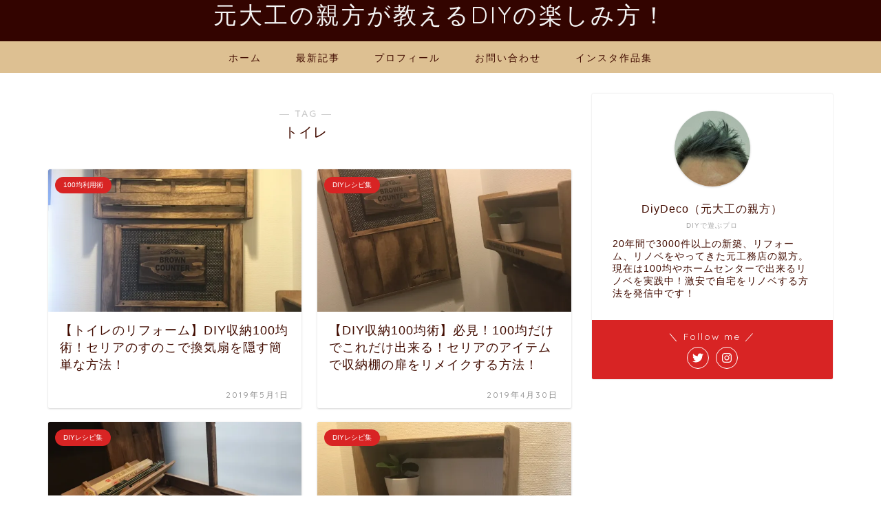

--- FILE ---
content_type: text/html; charset=UTF-8
request_url: https://enjoying-diy.com/tag/%E3%83%88%E3%82%A4%E3%83%AC/
body_size: 16417
content:
<!DOCTYPE html>
<html lang="ja">
<head prefix="og: http://ogp.me/ns# fb: http://ogp.me/ns/fb# article: http://ogp.me/ns/article#">
<meta charset="utf-8">
<meta http-equiv="X-UA-Compatible" content="IE=edge">
<meta name="viewport" content="width=device-width, initial-scale=1">
<!-- ここからOGP -->
<meta property="og:type" content="blog">
<meta property="og:title" content="トイレタグの記事一覧｜元大工の親方が教えるDIYの楽しみ方！">
<meta property="og:url" content="https://enjoying-diy.com/tag/100%e5%9d%87%e3%82%b7%e3%83%bc%e3%83%ab/">
<meta property="og:image" content="https://enjoying-diy.com/wp-content/uploads/2019/05/IMG_2456.jpg">
<meta property="og:site_name" content="元大工の親方が教えるDIYの楽しみ方！">
<meta property="fb:admins" content="">
<meta name="twitter:card" content="summary_large_image">
<meta name="twitter:site" content="enjoyingDIY">
<!-- ここまでOGP --> 
<title>トイレ | 元大工の親方が教えるDIYの楽しみ方！</title>


<!-- All in One SEO Pack 3.1.1 によって Michael Torbert の Semper Fi Web Design[834,873] -->
<link rel="next" href="https://enjoying-diy.com/tag/%E3%83%88%E3%82%A4%E3%83%AC/page/2/" />

<link rel="canonical" href="https://enjoying-diy.com/tag/%e3%83%88%e3%82%a4%e3%83%ac/" />
<!-- All in One SEO Pack -->
<link rel='dns-prefetch' href='//webfonts.xserver.jp' />
<link rel='dns-prefetch' href='//s0.wp.com' />
<link rel='dns-prefetch' href='//secure.gravatar.com' />
<link rel='dns-prefetch' href='//ajax.googleapis.com' />
<link rel='dns-prefetch' href='//cdnjs.cloudflare.com' />
<link rel='dns-prefetch' href='//use.fontawesome.com' />
<link rel='dns-prefetch' href='//s.w.org' />
<link rel="alternate" type="application/rss+xml" title="元大工の親方が教えるDIYの楽しみ方！ &raquo; フィード" href="https://enjoying-diy.com/feed/" />
<link rel="alternate" type="application/rss+xml" title="元大工の親方が教えるDIYの楽しみ方！ &raquo; コメントフィード" href="https://enjoying-diy.com/comments/feed/" />
<link rel="alternate" type="application/rss+xml" title="元大工の親方が教えるDIYの楽しみ方！ &raquo; トイレ タグのフィード" href="https://enjoying-diy.com/tag/%e3%83%88%e3%82%a4%e3%83%ac/feed/" />
		<script type="text/javascript">
			window._wpemojiSettings = {"baseUrl":"https:\/\/s.w.org\/images\/core\/emoji\/11.2.0\/72x72\/","ext":".png","svgUrl":"https:\/\/s.w.org\/images\/core\/emoji\/11.2.0\/svg\/","svgExt":".svg","source":{"concatemoji":"https:\/\/enjoying-diy.com\/wp-includes\/js\/wp-emoji-release.min.js?ver=5.1.19"}};
			!function(e,a,t){var n,r,o,i=a.createElement("canvas"),p=i.getContext&&i.getContext("2d");function s(e,t){var a=String.fromCharCode;p.clearRect(0,0,i.width,i.height),p.fillText(a.apply(this,e),0,0);e=i.toDataURL();return p.clearRect(0,0,i.width,i.height),p.fillText(a.apply(this,t),0,0),e===i.toDataURL()}function c(e){var t=a.createElement("script");t.src=e,t.defer=t.type="text/javascript",a.getElementsByTagName("head")[0].appendChild(t)}for(o=Array("flag","emoji"),t.supports={everything:!0,everythingExceptFlag:!0},r=0;r<o.length;r++)t.supports[o[r]]=function(e){if(!p||!p.fillText)return!1;switch(p.textBaseline="top",p.font="600 32px Arial",e){case"flag":return s([55356,56826,55356,56819],[55356,56826,8203,55356,56819])?!1:!s([55356,57332,56128,56423,56128,56418,56128,56421,56128,56430,56128,56423,56128,56447],[55356,57332,8203,56128,56423,8203,56128,56418,8203,56128,56421,8203,56128,56430,8203,56128,56423,8203,56128,56447]);case"emoji":return!s([55358,56760,9792,65039],[55358,56760,8203,9792,65039])}return!1}(o[r]),t.supports.everything=t.supports.everything&&t.supports[o[r]],"flag"!==o[r]&&(t.supports.everythingExceptFlag=t.supports.everythingExceptFlag&&t.supports[o[r]]);t.supports.everythingExceptFlag=t.supports.everythingExceptFlag&&!t.supports.flag,t.DOMReady=!1,t.readyCallback=function(){t.DOMReady=!0},t.supports.everything||(n=function(){t.readyCallback()},a.addEventListener?(a.addEventListener("DOMContentLoaded",n,!1),e.addEventListener("load",n,!1)):(e.attachEvent("onload",n),a.attachEvent("onreadystatechange",function(){"complete"===a.readyState&&t.readyCallback()})),(n=t.source||{}).concatemoji?c(n.concatemoji):n.wpemoji&&n.twemoji&&(c(n.twemoji),c(n.wpemoji)))}(window,document,window._wpemojiSettings);
		</script>
		<!-- managing ads with Advanced Ads – https://wpadvancedads.com/ --><script>
					advanced_ads_ready=function(){var fns=[],listener,doc=typeof document==="object"&&document,hack=doc&&doc.documentElement.doScroll,domContentLoaded="DOMContentLoaded",loaded=doc&&(hack?/^loaded|^c/:/^loaded|^i|^c/).test(doc.readyState);if(!loaded&&doc){listener=function(){doc.removeEventListener(domContentLoaded,listener);window.removeEventListener("load",listener);loaded=1;while(listener=fns.shift())listener()};doc.addEventListener(domContentLoaded,listener);window.addEventListener("load",listener)}return function(fn){loaded?setTimeout(fn,0):fns.push(fn)}}();
			</script><style type="text/css">
img.wp-smiley,
img.emoji {
	display: inline !important;
	border: none !important;
	box-shadow: none !important;
	height: 1em !important;
	width: 1em !important;
	margin: 0 .07em !important;
	vertical-align: -0.1em !important;
	background: none !important;
	padding: 0 !important;
}
</style>
	<link rel='stylesheet' id='wp-block-library-css'  href='https://c0.wp.com/c/5.1.19/wp-includes/css/dist/block-library/style.min.css' type='text/css' media='all' />
<link rel='stylesheet' id='contact-form-7-css'  href='https://enjoying-diy.com/wp-content/plugins/contact-form-7/includes/css/styles.css?ver=5.1.4' type='text/css' media='all' />
<link rel='stylesheet' id='toc-screen-css'  href='https://enjoying-diy.com/wp-content/plugins/table-of-contents-plus/screen.min.css?ver=1509' type='text/css' media='all' />
<link rel='stylesheet' id='whats-new-style-css'  href='https://enjoying-diy.com/wp-content/plugins/whats-new-genarator/whats-new.css?ver=2.0.2' type='text/css' media='all' />
<link rel='stylesheet' id='wordpress-popular-posts-css-css'  href='https://enjoying-diy.com/wp-content/plugins/wordpress-popular-posts/public/css/wpp.css?ver=4.2.2' type='text/css' media='all' />
<link rel='stylesheet' id='theme-style-css'  href='https://enjoying-diy.com/wp-content/themes/jin/style.css?ver=5.1.19' type='text/css' media='all' />
<link rel='stylesheet' id='fontawesome-style-css'  href='https://use.fontawesome.com/releases/v5.1.0/css/all.css?ver=5.1.19' type='text/css' media='all' />
<link rel='stylesheet' id='swiper-style-css'  href='https://cdnjs.cloudflare.com/ajax/libs/Swiper/4.0.7/css/swiper.min.css?ver=5.1.19' type='text/css' media='all' />
<link rel='stylesheet' id='jetpack_css-css'  href='https://c0.wp.com/p/jetpack/7.4.5/css/jetpack.css' type='text/css' media='all' />
<script type='text/javascript' src='https://ajax.googleapis.com/ajax/libs/jquery/1.12.4/jquery.min.js?ver=5.1.19'></script>
<script type='text/javascript' src='//webfonts.xserver.jp/js/xserver.js?ver=1.1.1'></script>
<script type='text/javascript'>
/* <![CDATA[ */
var wpp_params = {"sampling_active":"0","sampling_rate":"100","ajax_url":"https:\/\/enjoying-diy.com\/wp-json\/wordpress-popular-posts\/v1\/popular-posts\/","ID":"","token":"381c3562ee","debug":""};
/* ]]> */
</script>
<script type='text/javascript' src='https://enjoying-diy.com/wp-content/plugins/wordpress-popular-posts/public/js/wpp-4.2.0.min.js?ver=4.2.2'></script>
<script type='text/javascript' src='https://enjoying-diy.com/wp-content/themes/jin/js/common.js?ver=5.1.19'></script>
<link rel='https://api.w.org/' href='https://enjoying-diy.com/wp-json/' />

<link rel='dns-prefetch' href='//v0.wordpress.com'/>
<link rel='dns-prefetch' href='//i0.wp.com'/>
<link rel='dns-prefetch' href='//i1.wp.com'/>
<link rel='dns-prefetch' href='//i2.wp.com'/>
<link rel='dns-prefetch' href='//c0.wp.com'/>
<style type='text/css'>img#wpstats{display:none}</style>	<style type="text/css">
		#wrapper{
						background-color: #fff;
						background-image: url();
		}
		.related-entry-headline-text span:before,
		#comment-title span:before,
		#reply-title span:before{
			background-color: #330400;
			border-color: #330400!important;
		}
		footer,
		#breadcrumb:after,
		#page-top a{	
			background-color: #3b4675;
		}
		.footer-inner a,
		#copyright,
		#copyright-center{
			border-color: #fff!important;
			color: #fff!important;
		}
		#footer-widget-area
		{
			border-color: #fff!important;
		}
		.page-top-footer a{
			color: #3b4675!important;
		}
				#breadcrumb ul li,
		#breadcrumb ul li a{
			color: #3b4675!important;
		}
		
		body,
		a,
		a:link,
		a:visited{
			color: #420c00;
		}
		a:hover{
			color: #ffcd44;
		}
				.widget_nav_menu ul > li > a:before,
		.widget_categories ul > li > a:before,
		.widget_archive form:after,
		.widget_categories form:after,
		.widget_nav_menu ul > li > ul.sub-menu > li > a:before,
		.widget_categories ul > li > .children > li > a:before,
		.widget_nav_menu ul > li > ul.sub-menu > li > ul.sub-menu li > a:before,
		.widget_categories ul > li > .children > li > .children li > a:before{
			color: #330400;
		}
		footer .footer-widget,
		footer .footer-widget a,
		footer .footer-widget ul li,
		.footer-widget.widget_nav_menu ul > li > a:before,
		.footer-widget.widget_categories ul > li > a:before{
			color: #fff!important;
			border-color: #fff!important;
		}
		footer .footer-widget .widgettitle{
			color: #fff!important;
			border-color: #d82424!important;
		}
		footer .widget_nav_menu ul .children .children li a:before,
		footer .widget_categories ul .children .children li a:before{
			background-color: #fff!important;
		}
		#drawernav a:hover,
		.post-list-title,
		#prev-next p,
		#toc_container .toc_list li a{
			color: #420c00!important;
		}
		#header-box{
			background-color: #330400;
		}
		.pickup-contents:before{
			background-color: #330400!important;
		}
		.main-image-text{
			color: #420c00;
		}
		.main-image-text-sub{
			color: #420c00;
		}
		
						#site-info{
			padding-top: px!important;
			padding-bottom: px!important;
		}
				
		#site-info span a{
			color: #f4f4f4!important;
		}
		
				#headmenu .headsns .line a svg{
			fill: #3b4675!important;
		}
		#headmenu .headsns a,
		#headmenu{
			color: #3b4675!important;
			border-color:#3b4675!important;
		}
						.profile-follow .line-sns a svg{
			fill: #330400!important;
		}
		.profile-follow .line-sns a:hover svg{
			fill: #d82424!important;
		}
		.profile-follow a{
			color: #330400!important;
			border-color:#330400!important;
		}
		.profile-follow a:hover,
		#headmenu .headsns a:hover{
			color:#d82424!important;
			border-color:#d82424!important;
		}
				.search-box:hover{
			color:#d82424!important;
			border-color:#d82424!important;
		}
				#header #headmenu .headsns .line a:hover svg{
			fill:#d82424!important;
		}
		.cps-icon-bar,
		#navtoggle:checked + .sp-menu-open .cps-icon-bar{
			background-color: #f4f4f4;
		}
		#nav-container{
			background-color: #ddc092;
		}
		#drawernav ul.menu-box > li > a,
		#drawernav2 ul.menu-box > li > a,
		#drawernav3 ul.menu-box > li > a,
		#drawernav4 ul.menu-box > li > a,
		#drawernav5 ul.menu-box > li > a,
		#drawernav ul.menu-box > li.menu-item-has-children:after,
		#drawernav2 ul.menu-box > li.menu-item-has-children:after,
		#drawernav3 ul.menu-box > li.menu-item-has-children:after,
		#drawernav4 ul.menu-box > li.menu-item-has-children:after,
		#drawernav5 ul.menu-box > li.menu-item-has-children:after{
			color: #420c00!important;
		}
		#drawernav ul.menu-box li a,
		#drawernav2 ul.menu-box li a,
		#drawernav3 ul.menu-box li a,
		#drawernav4 ul.menu-box li a,
		#drawernav5 ul.menu-box li a{
			font-size: 14px!important;
		}
		#drawernav3 ul.menu-box > li{
			color: #420c00!important;
		}
		#drawernav4 .menu-box > .menu-item > a:after,
		#drawernav3 .menu-box > .menu-item > a:after,
		#drawernav .menu-box > .menu-item > a:after{
			background-color: #420c00!important;
		}
		#drawernav2 .menu-box > .menu-item:hover,
		#drawernav5 .menu-box > .menu-item:hover{
			border-top-color: #330400!important;
		}
				.cps-info-bar a{
			background-color: #42312e!important;
		}
				@media (min-width: 768px) {
			.post-list-mag .post-list-item:not(:nth-child(2n)){
				margin-right: 2.6%;
			}
		}
				@media (min-width: 768px) {
			#tab-1:checked ~ .tabBtn-mag li [for="tab-1"]:after,
			#tab-2:checked ~ .tabBtn-mag li [for="tab-2"]:after,
			#tab-3:checked ~ .tabBtn-mag li [for="tab-3"]:after,
			#tab-4:checked ~ .tabBtn-mag li [for="tab-4"]:after{
				border-top-color: #330400!important;
			}
			.tabBtn-mag label{
				border-bottom-color: #330400!important;
			}
		}
		#tab-1:checked ~ .tabBtn-mag li [for="tab-1"],
		#tab-2:checked ~ .tabBtn-mag li [for="tab-2"],
		#tab-3:checked ~ .tabBtn-mag li [for="tab-3"],
		#tab-4:checked ~ .tabBtn-mag li [for="tab-4"],
		#prev-next a.next:after,
		#prev-next a.prev:after{
			
			background-color: #330400!important;
		}
		

		.swiper-slide .post-list-cat,
		.post-list-mag .post-list-cat,
		.post-list-mag3col .post-list-cat,
		.post-list-mag-sp1col .post-list-cat,
		.swiper-pagination-bullet-active,
		.pickup-cat,
		.post-list .post-list-cat,
		.more-cat-button a:hover span:before,
		#breadcrumb .bcHome a:hover span:before,
		.popular-item:nth-child(1) .pop-num,
		.popular-item:nth-child(2) .pop-num,
		.popular-item:nth-child(3) .pop-num{
			background-color: #d82424!important;
		}
		.sidebar-btn a,
		.profile-sns-menu{
			background-color: #d82424!important;
		}
		.sp-sns-menu a,
		.pickup-contents-box a:hover .pickup-title{
			border-color: #330400!important;
			color: #330400!important;
		}
				.pro-line svg{
			fill: #330400!important;
		}
		.cps-post-cat a,
		.meta-cat,
		.popular-cat{
			background-color: #d82424!important;
			border-color: #d82424!important;
		}
		.tagicon,
		.tag-box a,
		#toc_container .toc_list > li,
		#toc_container .toc_title{
			color: #330400!important;
		}
		.tag-box a,
		#toc_container:before{
			border-color: #330400!important;
		}
		.cps-post-cat a:hover{
			color: #ffcd44!important;
		}
		.pagination li:not([class*="current"]) a:hover,
		.widget_tag_cloud a:hover{
			background-color: #330400!important;
		}
		.pagination li:not([class*="current"]) a:hover{
			opacity: 0.5!important;
		}
		.pagination li.current a{
			background-color: #330400!important;
			border-color: #330400!important;
		}
		.nextpage a:hover span {
			color: #330400!important;
			border-color: #330400!important;
		}
		.cta-content:before{
			background-color: #1e73be!important;
		}
		.cta-text,
		.info-title{
			color: #fff!important;
		}
		#footer-widget-area.footer_style1 .widgettitle{
			border-color: #d82424!important;
		}
		.sidebar_style1 .widgettitle,
		.sidebar_style5 .widgettitle{
			border-color: #330400!important;
		}
		.sidebar_style2 .widgettitle,
		.sidebar_style4 .widgettitle,
		.sidebar_style6 .widgettitle{
			background-color: #330400!important;
		}
		
		.tn-logo-size{
			font-size: 250%!important;
		}
		.tn-logo-size img{
			width: 250%!important;
		}
		.sp-logo-size{
			font-size: 120%!important;
		}
		.sp-logo-size img{
			width: 120%!important;
		}
				.cps-post-main ul > li:before,
		.cps-post-main ol > li:before{
			background-color: #d82424!important;
		}
		.profile-card .profile-title{
			background-color: #330400!important;
		}
		.profile-card{
			border-color: #330400!important;
		}
		.cps-post-main a{
			color:#ffcd44;
		}
		.cps-post-main .marker{
			background: -webkit-linear-gradient( transparent 60%, #2f7cbf 0% ) ;
			background: linear-gradient( transparent 60%, #2f7cbf 0% ) ;
		}
		.cps-post-main .marker2{
			background: -webkit-linear-gradient( transparent 60%, #eded71 0% ) ;
			background: linear-gradient( transparent 60%, #eded71 0% ) ;
		}
		
		
		.simple-box1{
			border-color:#3b4675!important;
		}
		.simple-box2{
			border-color:#f2bf7d!important;
		}
		.simple-box3{
			border-color:#b5e28a!important;
		}
		.simple-box4{
			border-color:#7badd8!important;
		}
		.simple-box4:before{
			background-color: #7badd8;
		}
		.simple-box5{
			border-color:#e896c7!important;
		}
		.simple-box5:before{
			background-color: #e896c7;
		}
		.simple-box6{
			background-color:#fffdef!important;
		}
		.simple-box7{
			border-color:#def1f9!important;
		}
		.simple-box7:before{
			background-color:#def1f9!important;
		}
		.simple-box8{
			border-color:#96ddc1!important;
		}
		.simple-box8:before{
			background-color:#96ddc1!important;
		}
		.simple-box9:before{
			background-color:#e1c0e8!important;
		}
		.simple-box9:after{
			border-color:#e1c0e8 #e1c0e8 #fff #fff!important;
		}
		
		.kaisetsu-box1:before,
		.kaisetsu-box1-title{
			background-color:#ffb49e!important;
		}
		.kaisetsu-box2{
			border-color:#89c2f4!important;
		}
		.kaisetsu-box2-title{
			background-color:#89c2f4!important;
		}
		.kaisetsu-box4{
			border-color:#ea91a9!important;
		}
		.kaisetsu-box4-title{
			background-color:#ea91a9!important;
		}
		.kaisetsu-box5:before{
			background-color:#57b3ba!important;
		}
		.kaisetsu-box5-title{
			background-color:#57b3ba!important;
		}
		
		.concept-box1{
			border-color:#85db8f!important;
		}
		.concept-box1:after{
			background-color:#85db8f!important;
		}
		.concept-box1:before{
			content:"ポイント"!important;
			color:#85db8f!important;
		}
		.concept-box2{
			border-color:#f7cf6a!important;
		}
		.concept-box2:after{
			background-color:#f7cf6a!important;
		}
		.concept-box2:before{
			content:"注意点"!important;
			color:#f7cf6a!important;
		}
		.concept-box3{
			border-color:#86cee8!important;
		}
		.concept-box3:after{
			background-color:#86cee8!important;
		}
		.concept-box3:before{
			content:"良い例"!important;
			color:#86cee8!important;
		}
		.concept-box4{
			border-color:#ed8989!important;
		}
		.concept-box4:after{
			background-color:#ed8989!important;
		}
		.concept-box4:before{
			content:"悪い例"!important;
			color:#ed8989!important;
		}
		.concept-box5{
			border-color:#9e9e9e!important;
		}
		.concept-box5:after{
			background-color:#9e9e9e!important;
		}
		.concept-box5:before{
			content:"参考"!important;
			color:#9e9e9e!important;
		}
		.concept-box6{
			border-color:#8eaced!important;
		}
		.concept-box6:after{
			background-color:#8eaced!important;
		}
		.concept-box6:before{
			content:"メモ"!important;
			color:#8eaced!important;
		}
		
		.innerlink-box1,
		.blog-card{
			border-color:#73bc9b!important;
		}
		.innerlink-box1-title{
			background-color:#73bc9b!important;
			border-color:#73bc9b!important;
		}
		.innerlink-box1:before,
		.blog-card-hl-box{
			background-color:#73bc9b!important;
		}
		
		.color-button01 a,
		.color-button01 a:hover,
		.color-button01:before{
			background-color: #3b4675!important;
		}
		.top-image-btn-color a,
		.top-image-btn-color a:hover,
		.top-image-btn-color:before{
			background-color: #ffcd44!important;
		}
		.color-button02 a,
		.color-button02 a:hover,
		.color-button02:before{
			background-color: #eeee22!important;
		}
		
		.color-button01-big a,
		.color-button01-big a:hover,
		.color-button01-big:before{
			background-color: #ffcd44!important;
		}
		.color-button01-big a,
		.color-button01-big:before{
			border-radius: 5px!important;
		}
		.color-button01-big a{
			padding-top: 20px!important;
			padding-bottom: 20px!important;
		}
		
		.color-button02-big a,
		.color-button02-big a:hover,
		.color-button02-big:before{
			background-color: #83d159!important;
		}
		.color-button02-big a,
		.color-button02-big:before{
			border-radius: 40px!important;
		}
		.color-button02-big a{
			padding-top: 20px!important;
			padding-bottom: 20px!important;
		}
				.color-button01-big{
			width: 75%!important;
		}
		.color-button02-big{
			width: 75%!important;
		}
				
		
					.top-image-btn-color:before,
			.color-button01:before,
			.color-button02:before,
			.color-button01-big:before,
			.color-button02-big:before{
				bottom: -1px;
				left: -1px;
				width: 100%;
				height: 100%;
				border-radius: 6px;
				box-shadow: 0px 1px 5px 0px rgba(0, 0, 0, 0.25);
				-webkit-transition: all .4s;
				transition: all .4s;
			}
			.top-image-btn-color a:hover,
			.color-button01 a:hover,
			.color-button02 a:hover,
			.color-button01-big a:hover,
			.color-button02-big a:hover{
				-webkit-transform: translateY(2px);
				transform: translateY(2px);
				-webkit-filter: brightness(0.95);
				 filter: brightness(0.95);
			}
			.top-image-btn-color:hover:before,
			.color-button01:hover:before,
			.color-button02:hover:before,
			.color-button01-big:hover:before,
			.color-button02-big:hover:before{
				-webkit-transform: translateY(2px);
				transform: translateY(2px);
				box-shadow: none!important;
			}
				
		.h2-style01 h2,
		.h2-style02 h2:before,
		.h2-style03 h2,
		.h2-style04 h2:before,
		.h2-style05 h2,
		.h2-style07 h2:before,
		.h2-style07 h2:after,
		.h3-style03 h3:before,
		.h3-style02 h3:before,
		.h3-style05 h3:before,
		.h3-style07 h3:before,
		.h2-style08 h2:after,
		.h2-style10 h2:before,
		.h2-style10 h2:after,
		.h3-style02 h3:after,
		.h4-style02 h4:before{
			background-color: #330400!important;
		}
		.h3-style01 h3,
		.h3-style04 h3,
		.h3-style05 h3,
		.h3-style06 h3,
		.h4-style01 h4,
		.h2-style02 h2,
		.h2-style08 h2,
		.h2-style08 h2:before,
		.h2-style09 h2,
		.h4-style03 h4{
			border-color: #330400!important;
		}
		.h2-style05 h2:before{
			border-top-color: #330400!important;
		}
		.h2-style06 h2:before,
		.sidebar_style3 .widgettitle:after{
			background-image: linear-gradient(
				-45deg,
				transparent 25%,
				#330400 25%,
				#330400 50%,
				transparent 50%,
				transparent 75%,
				#330400 75%,
				#330400			);
		}
				
		@media all and (-ms-high-contrast:none){
			*::-ms-backdrop, .color-button01:before,
			.color-button02:before,
			.color-button01-big:before,
			.color-button02-big:before{
				background-color: #595857!important;
			}
		}
		
		.jin-lp-h2 h2,
		.jin-lp-h2 h2{
			background-color: transparent!important;
			border-color: transparent!important;
			color: #420c00!important;
		}
		.jincolumn-h3style2{
			border-color:#330400!important;
		}
		.jinlph2-style1 h2:first-letter{
			color:#330400!important;
		}
		.jinlph2-style2 h2,
		.jinlph2-style3 h2{
			border-color:#330400!important;
		}
		.jin-photo-title .jin-fusen1-down,
		.jin-photo-title .jin-fusen1-even,
		.jin-photo-title .jin-fusen1-up{
			border-left-color:#330400;
		}
		.jin-photo-title .jin-fusen2,
		.jin-photo-title .jin-fusen3{
			background-color:#330400;
		}
		.jin-photo-title .jin-fusen2:before,
		.jin-photo-title .jin-fusen3:before {
			border-top-color: #330400;
		}
		
		
	</style>
<link rel="next" href="https://enjoying-diy.com/tag/%E3%83%88%E3%82%A4%E3%83%AC/page/2/" />
<link rel="icon" href="https://i1.wp.com/enjoying-diy.com/wp-content/uploads/2019/10/cropped-.jpg?fit=32%2C32&#038;ssl=1" sizes="32x32" />
<link rel="icon" href="https://i1.wp.com/enjoying-diy.com/wp-content/uploads/2019/10/cropped-.jpg?fit=192%2C192&#038;ssl=1" sizes="192x192" />
<link rel="apple-touch-icon-precomposed" href="https://i1.wp.com/enjoying-diy.com/wp-content/uploads/2019/10/cropped-.jpg?fit=180%2C180&#038;ssl=1" />
<meta name="msapplication-TileImage" content="https://i1.wp.com/enjoying-diy.com/wp-content/uploads/2019/10/cropped-.jpg?fit=270%2C270&#038;ssl=1" />

<link href="https://fonts.googleapis.com/css?family=Quicksand" rel="stylesheet">

<script async src="//pagead2.googlesyndication.com/pagead/js/adsbygoogle.js"></script>
<script>
     (adsbygoogle = window.adsbygoogle || []).push({
          google_ad_client: "ca-pub-1995723118965160",
          enable_page_level_ads: true
     });
</script>

<!-- Global site tag (gtag.js) - Google Analytics -->
<script async src="https://www.googletagmanager.com/gtag/js?id=UA-138327426-1"></script>
<script>
  window.dataLayer = window.dataLayer || [];
  function gtag(){dataLayer.push(arguments);}
  gtag('js', new Date());

  gtag('config', 'UA-138327426-1');
</script></head>
<body class="archive tag tag-45" id="nofont-style">
<div id="wrapper">

		
	
		<!--ヘッダー-->

								
<div id="header-box" class="tn_on header-box animate">
	<div id="header" class="header-type2 header animate">
		
		<div id="site-info" class="ef">
												<span class="tn-logo-size"><a href="https://enjoying-diy.com/" title="元大工の親方が教えるDIYの楽しみ方！" rel="home" data-wpel-link="internal">元大工の親方が教えるDIYの楽しみ方！</a></span>
									</div>

	
		
	</div>
	
		
</div>

<div id="scroll-content" class="animate">
					
	<!--グローバルナビゲーション layout1-->
				<div id="nav-container" class="header-style4-animate animate">
			<div id="drawernav" class="ef">
				<nav class="fixed-content"><ul class="menu-box"><li class="menu-item menu-item-type-custom menu-item-object-custom menu-item-home menu-item-8"><a href="https://enjoying-diy.com" data-wpel-link="internal">ホーム</a></li>
<li class="menu-item menu-item-type-post_type menu-item-object-page menu-item-3103"><a href="https://enjoying-diy.com/%e6%9c%80%e6%96%b0%e8%a8%98%e4%ba%8b/" data-wpel-link="internal">最新記事</a></li>
<li class="menu-item menu-item-type-custom menu-item-object-custom menu-item-9"><a href="https://enjoying-diy.com/profile/" data-wpel-link="internal">プロフィール</a></li>
<li class="menu-item menu-item-type-post_type menu-item-object-page menu-item-32"><a href="https://enjoying-diy.com/otoiawase/" data-wpel-link="internal">お問い合わせ</a></li>
<li class="menu-item menu-item-type-custom menu-item-object-custom menu-item-11"><a href="https://www.instagram.com/enjoyingdiy/?hl=ja" data-wpel-link="external" rel="external noopener noreferrer">インスタ作品集</a></li>
</ul></nav>			</div>
		</div>
				<!--グローバルナビゲーション layout1-->
	
			<!--ヘッダー画像-->
																				<!--ヘッダー画像-->
			
		<!--ヘッダー-->

		<div class="clearfix"></div>

			
														
		
	<div id="contents">
		
		<!--メインコンテンツ-->
		<main id="main-contents" class="main-contents article_style2 animate" itemscope itemtype="https://schema.org/Blog">
			<section class="cps-post-box hentry">
				<header class="archive-post-header">
											<span class="archive-title-sub ef">― TAG ―</span>
						<h1 class="archive-title entry-title" itemprop="headline">トイレ</h1>
										<div class="cps-post-meta vcard">
						<span class="writer fn" itemprop="author" itemscope itemtype="http://schema.org/Person"><span itemprop="name">enjoying-diy.</span></span>
					</div>
				</header>
			</section>

			<section class="entry-content archive-box">
				<div class="toppost-list-box-simple">

	<div class="post-list-mag">
				<article class="post-list-item" itemscope itemtype="https://schema.org/BlogPosting">
	<a class="post-list-link" rel="bookmark" href="https://enjoying-diy.com/diyresipi/53/" itemprop="mainEntityOfPage" data-wpel-link="internal">
		<div class="post-list-inner">
			<div class="post-list-thumb" itemprop="image" itemscope itemtype="https://schema.org/ImageObject">
															<img src="https://i1.wp.com/enjoying-diy.com/wp-content/uploads/2019/05/IMG_2474.jpg?resize=640%2C360&amp;ssl=1" class="attachment-small_size size-small_size wp-post-image" alt="" srcset="https://i1.wp.com/enjoying-diy.com/wp-content/uploads/2019/05/IMG_2474.jpg?resize=320%2C180&amp;ssl=1 320w, https://i1.wp.com/enjoying-diy.com/wp-content/uploads/2019/05/IMG_2474.jpg?resize=640%2C360&amp;ssl=1 640w" sizes="(max-width: 640px) 100vw, 640px" data-attachment-id="1450" data-permalink="https://enjoying-diy.com/diyresipi/53/attachment/img_2474/" data-orig-file="https://i1.wp.com/enjoying-diy.com/wp-content/uploads/2019/05/IMG_2474.jpg?fit=900%2C1200&amp;ssl=1" data-orig-size="900,1200" data-comments-opened="1" data-image-meta="{&quot;aperture&quot;:&quot;1.8&quot;,&quot;credit&quot;:&quot;&quot;,&quot;camera&quot;:&quot;iPhone 7&quot;,&quot;caption&quot;:&quot;&quot;,&quot;created_timestamp&quot;:&quot;1556535046&quot;,&quot;copyright&quot;:&quot;&quot;,&quot;focal_length&quot;:&quot;3.99&quot;,&quot;iso&quot;:&quot;50&quot;,&quot;shutter_speed&quot;:&quot;0.058823529411765&quot;,&quot;title&quot;:&quot;&quot;,&quot;orientation&quot;:&quot;1&quot;}" data-image-title="IMG_2474" data-image-description="" data-medium-file="https://i1.wp.com/enjoying-diy.com/wp-content/uploads/2019/05/IMG_2474.jpg?fit=225%2C300&amp;ssl=1" data-large-file="https://i1.wp.com/enjoying-diy.com/wp-content/uploads/2019/05/IMG_2474.jpg?fit=768%2C1024&amp;ssl=1" />						<meta itemprop="url" content="https://i1.wp.com/enjoying-diy.com/wp-content/uploads/2019/05/IMG_2474.jpg?resize=640%2C360&ssl=1">
						<meta itemprop="width" content="640">
						<meta itemprop="height" content="360">
												</div>
			<div class="post-list-meta vcard">
								<span class="post-list-cat category-hyakukin" style="background-color:!important;" itemprop="keywords">100均利用術</span>
				
				<h2 class="post-list-title entry-title" itemprop="headline">【トイレのリフォーム】DIY収納100均術！セリアのすのこで換気扇を隠す簡単な方法！</h2>

									<span class="post-list-date date updated ef" itemprop="datePublished dateModified" datetime="2019-05-01" content="2019-05-01">2019年5月1日</span>
				
				<span class="writer fn" itemprop="author" itemscope itemtype="http://schema.org/Person"><span itemprop="name">enjoying-diy.</span></span>

				<div class="post-list-publisher" itemprop="publisher" itemscope itemtype="https://schema.org/Organization">
					<span itemprop="logo" itemscope itemtype="https://schema.org/ImageObject">
						<span itemprop="url"></span>
					</span>
					<span itemprop="name">元大工の親方が教えるDIYの楽しみ方！</span>
				</div>
			</div>
		</div>
	</a>
</article>				<article class="post-list-item" itemscope itemtype="https://schema.org/BlogPosting">
	<a class="post-list-link" rel="bookmark" href="https://enjoying-diy.com/diyresipi/52/" itemprop="mainEntityOfPage" data-wpel-link="internal">
		<div class="post-list-inner">
			<div class="post-list-thumb" itemprop="image" itemscope itemtype="https://schema.org/ImageObject">
															<img src="https://i2.wp.com/enjoying-diy.com/wp-content/uploads/2019/04/IMG_2462.jpg?resize=640%2C360&amp;ssl=1" class="attachment-small_size size-small_size wp-post-image" alt="" srcset="https://i2.wp.com/enjoying-diy.com/wp-content/uploads/2019/04/IMG_2462.jpg?resize=320%2C180&amp;ssl=1 320w, https://i2.wp.com/enjoying-diy.com/wp-content/uploads/2019/04/IMG_2462.jpg?resize=640%2C360&amp;ssl=1 640w" sizes="(max-width: 640px) 100vw, 640px" data-attachment-id="1422" data-permalink="https://enjoying-diy.com/diyresipi/52/attachment/img_2462/" data-orig-file="https://i2.wp.com/enjoying-diy.com/wp-content/uploads/2019/04/IMG_2462.jpg?fit=1200%2C900&amp;ssl=1" data-orig-size="1200,900" data-comments-opened="1" data-image-meta="{&quot;aperture&quot;:&quot;1.8&quot;,&quot;credit&quot;:&quot;&quot;,&quot;camera&quot;:&quot;iPhone 7&quot;,&quot;caption&quot;:&quot;&quot;,&quot;created_timestamp&quot;:&quot;1556476486&quot;,&quot;copyright&quot;:&quot;&quot;,&quot;focal_length&quot;:&quot;3.99&quot;,&quot;iso&quot;:&quot;80&quot;,&quot;shutter_speed&quot;:&quot;0.058823529411765&quot;,&quot;title&quot;:&quot;&quot;,&quot;orientation&quot;:&quot;1&quot;}" data-image-title="IMG_2462" data-image-description="" data-medium-file="https://i2.wp.com/enjoying-diy.com/wp-content/uploads/2019/04/IMG_2462.jpg?fit=300%2C225&amp;ssl=1" data-large-file="https://i2.wp.com/enjoying-diy.com/wp-content/uploads/2019/04/IMG_2462.jpg?fit=1024%2C768&amp;ssl=1" />						<meta itemprop="url" content="https://i2.wp.com/enjoying-diy.com/wp-content/uploads/2019/04/IMG_2462.jpg?resize=640%2C360&ssl=1">
						<meta itemprop="width" content="640">
						<meta itemprop="height" content="360">
												</div>
			<div class="post-list-meta vcard">
								<span class="post-list-cat category-diyresipi" style="background-color:!important;" itemprop="keywords">DIYレシピ集</span>
				
				<h2 class="post-list-title entry-title" itemprop="headline">【DIY収納100均術】必見！100均だけでこれだけ出来る！セリアのアイテムで収納棚の扉をリメイクする方法！</h2>

									<span class="post-list-date date updated ef" itemprop="datePublished dateModified" datetime="2019-04-30" content="2019-04-30">2019年4月30日</span>
				
				<span class="writer fn" itemprop="author" itemscope itemtype="http://schema.org/Person"><span itemprop="name">enjoying-diy.</span></span>

				<div class="post-list-publisher" itemprop="publisher" itemscope itemtype="https://schema.org/Organization">
					<span itemprop="logo" itemscope itemtype="https://schema.org/ImageObject">
						<span itemprop="url"></span>
					</span>
					<span itemprop="name">元大工の親方が教えるDIYの楽しみ方！</span>
				</div>
			</div>
		</div>
	</a>
</article>				<article class="post-list-item" itemscope itemtype="https://schema.org/BlogPosting">
	<a class="post-list-link" rel="bookmark" href="https://enjoying-diy.com/diyresipi/48/" itemprop="mainEntityOfPage" data-wpel-link="internal">
		<div class="post-list-inner">
			<div class="post-list-thumb" itemprop="image" itemscope itemtype="https://schema.org/ImageObject">
															<img src="https://i0.wp.com/enjoying-diy.com/wp-content/uploads/2019/04/IMG_2419.jpg?resize=640%2C360&amp;ssl=1" class="attachment-small_size size-small_size wp-post-image" alt="" srcset="https://i0.wp.com/enjoying-diy.com/wp-content/uploads/2019/04/IMG_2419.jpg?resize=320%2C180&amp;ssl=1 320w, https://i0.wp.com/enjoying-diy.com/wp-content/uploads/2019/04/IMG_2419.jpg?resize=640%2C360&amp;ssl=1 640w" sizes="(max-width: 640px) 100vw, 640px" data-attachment-id="1350" data-permalink="https://enjoying-diy.com/diyresipi/48/attachment/img_2419/" data-orig-file="https://i0.wp.com/enjoying-diy.com/wp-content/uploads/2019/04/IMG_2419.jpg?fit=1200%2C900&amp;ssl=1" data-orig-size="1200,900" data-comments-opened="1" data-image-meta="{&quot;aperture&quot;:&quot;1.8&quot;,&quot;credit&quot;:&quot;&quot;,&quot;camera&quot;:&quot;iPhone 7&quot;,&quot;caption&quot;:&quot;&quot;,&quot;created_timestamp&quot;:&quot;1556383853&quot;,&quot;copyright&quot;:&quot;&quot;,&quot;focal_length&quot;:&quot;3.99&quot;,&quot;iso&quot;:&quot;40&quot;,&quot;shutter_speed&quot;:&quot;0.058823529411765&quot;,&quot;title&quot;:&quot;&quot;,&quot;orientation&quot;:&quot;1&quot;}" data-image-title="IMG_2419" data-image-description="" data-medium-file="https://i0.wp.com/enjoying-diy.com/wp-content/uploads/2019/04/IMG_2419.jpg?fit=300%2C225&amp;ssl=1" data-large-file="https://i0.wp.com/enjoying-diy.com/wp-content/uploads/2019/04/IMG_2419.jpg?fit=1024%2C768&amp;ssl=1" />						<meta itemprop="url" content="https://i0.wp.com/enjoying-diy.com/wp-content/uploads/2019/04/IMG_2419.jpg?resize=640%2C360&ssl=1">
						<meta itemprop="width" content="640">
						<meta itemprop="height" content="360">
												</div>
			<div class="post-list-meta vcard">
								<span class="post-list-cat category-diyresipi" style="background-color:!important;" itemprop="keywords">DIYレシピ集</span>
				
				<h2 class="post-list-title entry-title" itemprop="headline">DIYでお香立てを作る！２×４材や板材の端材でお香立てを作る方法</h2>

									<span class="post-list-date date updated ef" itemprop="datePublished dateModified" datetime="2019-04-27" content="2019-04-27">2019年4月27日</span>
				
				<span class="writer fn" itemprop="author" itemscope itemtype="http://schema.org/Person"><span itemprop="name">enjoying-diy.</span></span>

				<div class="post-list-publisher" itemprop="publisher" itemscope itemtype="https://schema.org/Organization">
					<span itemprop="logo" itemscope itemtype="https://schema.org/ImageObject">
						<span itemprop="url"></span>
					</span>
					<span itemprop="name">元大工の親方が教えるDIYの楽しみ方！</span>
				</div>
			</div>
		</div>
	</a>
</article>				<article class="post-list-item" itemscope itemtype="https://schema.org/BlogPosting">
	<a class="post-list-link" rel="bookmark" href="https://enjoying-diy.com/diyresipi/47/" itemprop="mainEntityOfPage" data-wpel-link="internal">
		<div class="post-list-inner">
			<div class="post-list-thumb" itemprop="image" itemscope itemtype="https://schema.org/ImageObject">
															<img src="https://i1.wp.com/enjoying-diy.com/wp-content/uploads/2019/04/IMG_2369.jpg?resize=640%2C360&amp;ssl=1" class="attachment-small_size size-small_size wp-post-image" alt="" srcset="https://i1.wp.com/enjoying-diy.com/wp-content/uploads/2019/04/IMG_2369.jpg?resize=320%2C180&amp;ssl=1 320w, https://i1.wp.com/enjoying-diy.com/wp-content/uploads/2019/04/IMG_2369.jpg?resize=640%2C360&amp;ssl=1 640w" sizes="(max-width: 640px) 100vw, 640px" data-attachment-id="1327" data-permalink="https://enjoying-diy.com/diyresipi/47/attachment/img_2369/" data-orig-file="https://i1.wp.com/enjoying-diy.com/wp-content/uploads/2019/04/IMG_2369.jpg?fit=1200%2C900&amp;ssl=1" data-orig-size="1200,900" data-comments-opened="1" data-image-meta="{&quot;aperture&quot;:&quot;1.8&quot;,&quot;credit&quot;:&quot;&quot;,&quot;camera&quot;:&quot;iPhone 7&quot;,&quot;caption&quot;:&quot;&quot;,&quot;created_timestamp&quot;:&quot;1556273945&quot;,&quot;copyright&quot;:&quot;&quot;,&quot;focal_length&quot;:&quot;3.99&quot;,&quot;iso&quot;:&quot;64&quot;,&quot;shutter_speed&quot;:&quot;0.058823529411765&quot;,&quot;title&quot;:&quot;&quot;,&quot;orientation&quot;:&quot;1&quot;}" data-image-title="IMG_2369" data-image-description="" data-medium-file="https://i1.wp.com/enjoying-diy.com/wp-content/uploads/2019/04/IMG_2369.jpg?fit=300%2C225&amp;ssl=1" data-large-file="https://i1.wp.com/enjoying-diy.com/wp-content/uploads/2019/04/IMG_2369.jpg?fit=1024%2C768&amp;ssl=1" />						<meta itemprop="url" content="https://i1.wp.com/enjoying-diy.com/wp-content/uploads/2019/04/IMG_2369.jpg?resize=640%2C360&ssl=1">
						<meta itemprop="width" content="640">
						<meta itemprop="height" content="360">
												</div>
			<div class="post-list-meta vcard">
								<span class="post-list-cat category-diyresipi" style="background-color:!important;" itemprop="keywords">DIYレシピ集</span>
				
				<h2 class="post-list-title entry-title" itemprop="headline">【DIY収納100均】100均まな板と板材で作る簡単なタオル掛けの作り方</h2>

									<span class="post-list-date date updated ef" itemprop="datePublished dateModified" datetime="2019-04-26" content="2019-04-26">2019年4月26日</span>
				
				<span class="writer fn" itemprop="author" itemscope itemtype="http://schema.org/Person"><span itemprop="name">enjoying-diy.</span></span>

				<div class="post-list-publisher" itemprop="publisher" itemscope itemtype="https://schema.org/Organization">
					<span itemprop="logo" itemscope itemtype="https://schema.org/ImageObject">
						<span itemprop="url"></span>
					</span>
					<span itemprop="name">元大工の親方が教えるDIYの楽しみ方！</span>
				</div>
			</div>
		</div>
	</a>
</article>				<article class="post-list-item" itemscope itemtype="https://schema.org/BlogPosting">
	<a class="post-list-link" rel="bookmark" href="https://enjoying-diy.com/diyresipi/46/" itemprop="mainEntityOfPage" data-wpel-link="internal">
		<div class="post-list-inner">
			<div class="post-list-thumb" itemprop="image" itemscope itemtype="https://schema.org/ImageObject">
															<img src="https://i1.wp.com/enjoying-diy.com/wp-content/uploads/2019/04/ブログアイキャッチ2-2.jpg?resize=640%2C360&amp;ssl=1" class="attachment-small_size size-small_size wp-post-image" alt="" srcset="https://i1.wp.com/enjoying-diy.com/wp-content/uploads/2019/04/ブログアイキャッチ2-2.jpg?w=1280&amp;ssl=1 1280w, https://i1.wp.com/enjoying-diy.com/wp-content/uploads/2019/04/ブログアイキャッチ2-2.jpg?resize=300%2C169&amp;ssl=1 300w, https://i1.wp.com/enjoying-diy.com/wp-content/uploads/2019/04/ブログアイキャッチ2-2.jpg?resize=768%2C432&amp;ssl=1 768w, https://i1.wp.com/enjoying-diy.com/wp-content/uploads/2019/04/ブログアイキャッチ2-2.jpg?resize=1024%2C576&amp;ssl=1 1024w, https://i1.wp.com/enjoying-diy.com/wp-content/uploads/2019/04/ブログアイキャッチ2-2.jpg?resize=320%2C180&amp;ssl=1 320w, https://i1.wp.com/enjoying-diy.com/wp-content/uploads/2019/04/ブログアイキャッチ2-2.jpg?resize=640%2C360&amp;ssl=1 640w" sizes="(max-width: 640px) 100vw, 640px" data-attachment-id="1287" data-permalink="https://enjoying-diy.com/diyresipi/46/attachment/%e3%83%96%e3%83%ad%e3%82%b0%e3%82%a2%e3%82%a4%e3%82%ad%e3%83%a3%e3%83%83%e3%83%812-3/" data-orig-file="https://i1.wp.com/enjoying-diy.com/wp-content/uploads/2019/04/ブログアイキャッチ2-2.jpg?fit=1280%2C720&amp;ssl=1" data-orig-size="1280,720" data-comments-opened="1" data-image-meta="{&quot;aperture&quot;:&quot;0&quot;,&quot;credit&quot;:&quot;&quot;,&quot;camera&quot;:&quot;&quot;,&quot;caption&quot;:&quot;&quot;,&quot;created_timestamp&quot;:&quot;0&quot;,&quot;copyright&quot;:&quot;&quot;,&quot;focal_length&quot;:&quot;0&quot;,&quot;iso&quot;:&quot;0&quot;,&quot;shutter_speed&quot;:&quot;0&quot;,&quot;title&quot;:&quot;&quot;,&quot;orientation&quot;:&quot;0&quot;}" data-image-title="ブログアイキャッチ2" data-image-description="" data-medium-file="https://i1.wp.com/enjoying-diy.com/wp-content/uploads/2019/04/ブログアイキャッチ2-2.jpg?fit=300%2C169&amp;ssl=1" data-large-file="https://i1.wp.com/enjoying-diy.com/wp-content/uploads/2019/04/ブログアイキャッチ2-2.jpg?fit=1024%2C576&amp;ssl=1" />						<meta itemprop="url" content="https://i1.wp.com/enjoying-diy.com/wp-content/uploads/2019/04/ブログアイキャッチ2-2.jpg?resize=640%2C360&ssl=1">
						<meta itemprop="width" content="640">
						<meta itemprop="height" content="360">
												</div>
			<div class="post-list-meta vcard">
								<span class="post-list-cat category-diyresipi" style="background-color:!important;" itemprop="keywords">DIYレシピ集</span>
				
				<h2 class="post-list-title entry-title" itemprop="headline">【DIYでトイレのリフォーム】１００均グッズや２×４材を使った簡単おしゃれトイレリノベの実例集！ビフォーアフター解説</h2>

									<span class="post-list-date date updated ef" itemprop="datePublished dateModified" datetime="2019-04-25" content="2019-04-25">2019年4月25日</span>
				
				<span class="writer fn" itemprop="author" itemscope itemtype="http://schema.org/Person"><span itemprop="name">enjoying-diy.</span></span>

				<div class="post-list-publisher" itemprop="publisher" itemscope itemtype="https://schema.org/Organization">
					<span itemprop="logo" itemscope itemtype="https://schema.org/ImageObject">
						<span itemprop="url"></span>
					</span>
					<span itemprop="name">元大工の親方が教えるDIYの楽しみ方！</span>
				</div>
			</div>
		</div>
	</a>
</article>				<article class="post-list-item" itemscope itemtype="https://schema.org/BlogPosting">
	<a class="post-list-link" rel="bookmark" href="https://enjoying-diy.com/diyresipi/42/" itemprop="mainEntityOfPage" data-wpel-link="internal">
		<div class="post-list-inner">
			<div class="post-list-thumb" itemprop="image" itemscope itemtype="https://schema.org/ImageObject">
															<img src="https://i1.wp.com/enjoying-diy.com/wp-content/uploads/2019/04/IMG_2222.jpg?resize=640%2C360&amp;ssl=1" class="attachment-small_size size-small_size wp-post-image" alt="" srcset="https://i1.wp.com/enjoying-diy.com/wp-content/uploads/2019/04/IMG_2222.jpg?resize=320%2C180&amp;ssl=1 320w, https://i1.wp.com/enjoying-diy.com/wp-content/uploads/2019/04/IMG_2222.jpg?resize=640%2C360&amp;ssl=1 640w" sizes="(max-width: 640px) 100vw, 640px" data-attachment-id="1128" data-permalink="https://enjoying-diy.com/diyresipi/42/attachment/img_2222/" data-orig-file="https://i1.wp.com/enjoying-diy.com/wp-content/uploads/2019/04/IMG_2222.jpg?fit=1200%2C900&amp;ssl=1" data-orig-size="1200,900" data-comments-opened="1" data-image-meta="{&quot;aperture&quot;:&quot;1.8&quot;,&quot;credit&quot;:&quot;&quot;,&quot;camera&quot;:&quot;iPhone 7&quot;,&quot;caption&quot;:&quot;&quot;,&quot;created_timestamp&quot;:&quot;1555690738&quot;,&quot;copyright&quot;:&quot;&quot;,&quot;focal_length&quot;:&quot;3.99&quot;,&quot;iso&quot;:&quot;40&quot;,&quot;shutter_speed&quot;:&quot;0.03030303030303&quot;,&quot;title&quot;:&quot;&quot;,&quot;orientation&quot;:&quot;1&quot;}" data-image-title="IMG_2222" data-image-description="" data-medium-file="https://i1.wp.com/enjoying-diy.com/wp-content/uploads/2019/04/IMG_2222.jpg?fit=300%2C225&amp;ssl=1" data-large-file="https://i1.wp.com/enjoying-diy.com/wp-content/uploads/2019/04/IMG_2222.jpg?fit=1024%2C768&amp;ssl=1" />						<meta itemprop="url" content="https://i1.wp.com/enjoying-diy.com/wp-content/uploads/2019/04/IMG_2222.jpg?resize=640%2C360&ssl=1">
						<meta itemprop="width" content="640">
						<meta itemprop="height" content="360">
												</div>
			<div class="post-list-meta vcard">
								<span class="post-list-cat category-diyresipi" style="background-color:!important;" itemprop="keywords">DIYレシピ集</span>
				
				<h2 class="post-list-title entry-title" itemprop="headline">【DIY窓の目隠しリフォーム】1,600円で出来る２×４材や１００均グッズを使った窓のおしゃれな目隠しアイデア！</h2>

									<span class="post-list-date date updated ef" itemprop="datePublished dateModified" datetime="2019-04-21" content="2019-04-21">2019年4月21日</span>
				
				<span class="writer fn" itemprop="author" itemscope itemtype="http://schema.org/Person"><span itemprop="name">enjoying-diy.</span></span>

				<div class="post-list-publisher" itemprop="publisher" itemscope itemtype="https://schema.org/Organization">
					<span itemprop="logo" itemscope itemtype="https://schema.org/ImageObject">
						<span itemprop="url"></span>
					</span>
					<span itemprop="name">元大工の親方が教えるDIYの楽しみ方！</span>
				</div>
			</div>
		</div>
	</a>
</article>				<article class="post-list-item" itemscope itemtype="https://schema.org/BlogPosting">
	<a class="post-list-link" rel="bookmark" href="https://enjoying-diy.com/diyresipi/41/" itemprop="mainEntityOfPage" data-wpel-link="internal">
		<div class="post-list-inner">
			<div class="post-list-thumb" itemprop="image" itemscope itemtype="https://schema.org/ImageObject">
															<img src="https://i1.wp.com/enjoying-diy.com/wp-content/uploads/2019/04/IMG_2117.jpg?resize=640%2C360&amp;ssl=1" class="attachment-small_size size-small_size wp-post-image" alt="" srcset="https://i1.wp.com/enjoying-diy.com/wp-content/uploads/2019/04/IMG_2117.jpg?resize=320%2C180&amp;ssl=1 320w, https://i1.wp.com/enjoying-diy.com/wp-content/uploads/2019/04/IMG_2117.jpg?resize=640%2C360&amp;ssl=1 640w" sizes="(max-width: 640px) 100vw, 640px" data-attachment-id="1102" data-permalink="https://enjoying-diy.com/diyresipi/41/attachment/img_2117/" data-orig-file="https://i1.wp.com/enjoying-diy.com/wp-content/uploads/2019/04/IMG_2117.jpg?fit=1200%2C900&amp;ssl=1" data-orig-size="1200,900" data-comments-opened="1" data-image-meta="{&quot;aperture&quot;:&quot;1.8&quot;,&quot;credit&quot;:&quot;&quot;,&quot;camera&quot;:&quot;iPhone 7&quot;,&quot;caption&quot;:&quot;&quot;,&quot;created_timestamp&quot;:&quot;1555425900&quot;,&quot;copyright&quot;:&quot;&quot;,&quot;focal_length&quot;:&quot;3.99&quot;,&quot;iso&quot;:&quot;50&quot;,&quot;shutter_speed&quot;:&quot;0.058823529411765&quot;,&quot;title&quot;:&quot;&quot;,&quot;orientation&quot;:&quot;1&quot;}" data-image-title="IMG_2117" data-image-description="" data-medium-file="https://i1.wp.com/enjoying-diy.com/wp-content/uploads/2019/04/IMG_2117.jpg?fit=300%2C225&amp;ssl=1" data-large-file="https://i1.wp.com/enjoying-diy.com/wp-content/uploads/2019/04/IMG_2117.jpg?fit=1024%2C768&amp;ssl=1" />						<meta itemprop="url" content="https://i1.wp.com/enjoying-diy.com/wp-content/uploads/2019/04/IMG_2117.jpg?resize=640%2C360&ssl=1">
						<meta itemprop="width" content="640">
						<meta itemprop="height" content="360">
												</div>
			<div class="post-list-meta vcard">
								<span class="post-list-cat category-diyresipi" style="background-color:!important;" itemprop="keywords">DIYレシピ集</span>
				
				<h2 class="post-list-title entry-title" itemprop="headline">【DIYでトイレのリフォーム】１００均のフォトフレームを使ったおしゃれな扉の作り方！</h2>

									<span class="post-list-date date updated ef" itemprop="datePublished dateModified" datetime="2019-04-20" content="2019-04-20">2019年4月20日</span>
				
				<span class="writer fn" itemprop="author" itemscope itemtype="http://schema.org/Person"><span itemprop="name">enjoying-diy.</span></span>

				<div class="post-list-publisher" itemprop="publisher" itemscope itemtype="https://schema.org/Organization">
					<span itemprop="logo" itemscope itemtype="https://schema.org/ImageObject">
						<span itemprop="url"></span>
					</span>
					<span itemprop="name">元大工の親方が教えるDIYの楽しみ方！</span>
				</div>
			</div>
		</div>
	</a>
</article>				<article class="post-list-item" itemscope itemtype="https://schema.org/BlogPosting">
	<a class="post-list-link" rel="bookmark" href="https://enjoying-diy.com/diyresipi/40/" itemprop="mainEntityOfPage" data-wpel-link="internal">
		<div class="post-list-inner">
			<div class="post-list-thumb" itemprop="image" itemscope itemtype="https://schema.org/ImageObject">
															<img src="https://i0.wp.com/enjoying-diy.com/wp-content/uploads/2019/04/ブログアイキャッチ2-1.jpg?resize=640%2C360&amp;ssl=1" class="attachment-small_size size-small_size wp-post-image" alt="" srcset="https://i0.wp.com/enjoying-diy.com/wp-content/uploads/2019/04/ブログアイキャッチ2-1.jpg?w=1280&amp;ssl=1 1280w, https://i0.wp.com/enjoying-diy.com/wp-content/uploads/2019/04/ブログアイキャッチ2-1.jpg?resize=300%2C169&amp;ssl=1 300w, https://i0.wp.com/enjoying-diy.com/wp-content/uploads/2019/04/ブログアイキャッチ2-1.jpg?resize=768%2C432&amp;ssl=1 768w, https://i0.wp.com/enjoying-diy.com/wp-content/uploads/2019/04/ブログアイキャッチ2-1.jpg?resize=1024%2C576&amp;ssl=1 1024w, https://i0.wp.com/enjoying-diy.com/wp-content/uploads/2019/04/ブログアイキャッチ2-1.jpg?resize=320%2C180&amp;ssl=1 320w, https://i0.wp.com/enjoying-diy.com/wp-content/uploads/2019/04/ブログアイキャッチ2-1.jpg?resize=640%2C360&amp;ssl=1 640w" sizes="(max-width: 640px) 100vw, 640px" data-attachment-id="1077" data-permalink="https://enjoying-diy.com/diyresipi/40/attachment/%e3%83%96%e3%83%ad%e3%82%b0%e3%82%a2%e3%82%a4%e3%82%ad%e3%83%a3%e3%83%83%e3%83%812-2/" data-orig-file="https://i0.wp.com/enjoying-diy.com/wp-content/uploads/2019/04/ブログアイキャッチ2-1.jpg?fit=1280%2C720&amp;ssl=1" data-orig-size="1280,720" data-comments-opened="1" data-image-meta="{&quot;aperture&quot;:&quot;0&quot;,&quot;credit&quot;:&quot;&quot;,&quot;camera&quot;:&quot;&quot;,&quot;caption&quot;:&quot;&quot;,&quot;created_timestamp&quot;:&quot;0&quot;,&quot;copyright&quot;:&quot;&quot;,&quot;focal_length&quot;:&quot;0&quot;,&quot;iso&quot;:&quot;0&quot;,&quot;shutter_speed&quot;:&quot;0&quot;,&quot;title&quot;:&quot;&quot;,&quot;orientation&quot;:&quot;0&quot;}" data-image-title="ブログアイキャッチ2" data-image-description="" data-medium-file="https://i0.wp.com/enjoying-diy.com/wp-content/uploads/2019/04/ブログアイキャッチ2-1.jpg?fit=300%2C169&amp;ssl=1" data-large-file="https://i0.wp.com/enjoying-diy.com/wp-content/uploads/2019/04/ブログアイキャッチ2-1.jpg?fit=1024%2C576&amp;ssl=1" />						<meta itemprop="url" content="https://i0.wp.com/enjoying-diy.com/wp-content/uploads/2019/04/ブログアイキャッチ2-1.jpg?resize=640%2C360&ssl=1">
						<meta itemprop="width" content="640">
						<meta itemprop="height" content="360">
												</div>
			<div class="post-list-meta vcard">
								<span class="post-list-cat category-diyresipi" style="background-color:!important;" itemprop="keywords">DIYレシピ集</span>
				
				<h2 class="post-list-title entry-title" itemprop="headline">【トイレのDIYリフォーム】壁紙を使わないでトイレの壁をおしゃれにする簡単な方法とは？</h2>

									<span class="post-list-date date updated ef" itemprop="datePublished dateModified" datetime="2019-04-19" content="2019-04-19">2019年4月19日</span>
				
				<span class="writer fn" itemprop="author" itemscope itemtype="http://schema.org/Person"><span itemprop="name">enjoying-diy.</span></span>

				<div class="post-list-publisher" itemprop="publisher" itemscope itemtype="https://schema.org/Organization">
					<span itemprop="logo" itemscope itemtype="https://schema.org/ImageObject">
						<span itemprop="url"></span>
					</span>
					<span itemprop="name">元大工の親方が教えるDIYの楽しみ方！</span>
				</div>
			</div>
		</div>
	</a>
</article>				<article class="post-list-item" itemscope itemtype="https://schema.org/BlogPosting">
	<a class="post-list-link" rel="bookmark" href="https://enjoying-diy.com/diyresipi/39/" itemprop="mainEntityOfPage" data-wpel-link="internal">
		<div class="post-list-inner">
			<div class="post-list-thumb" itemprop="image" itemscope itemtype="https://schema.org/ImageObject">
															<img src="https://i1.wp.com/enjoying-diy.com/wp-content/uploads/2019/04/ブログアイキャッチ2.jpg?resize=640%2C360&amp;ssl=1" class="attachment-small_size size-small_size wp-post-image" alt="" srcset="https://i1.wp.com/enjoying-diy.com/wp-content/uploads/2019/04/ブログアイキャッチ2.jpg?w=1280&amp;ssl=1 1280w, https://i1.wp.com/enjoying-diy.com/wp-content/uploads/2019/04/ブログアイキャッチ2.jpg?resize=300%2C169&amp;ssl=1 300w, https://i1.wp.com/enjoying-diy.com/wp-content/uploads/2019/04/ブログアイキャッチ2.jpg?resize=768%2C432&amp;ssl=1 768w, https://i1.wp.com/enjoying-diy.com/wp-content/uploads/2019/04/ブログアイキャッチ2.jpg?resize=1024%2C576&amp;ssl=1 1024w, https://i1.wp.com/enjoying-diy.com/wp-content/uploads/2019/04/ブログアイキャッチ2.jpg?resize=320%2C180&amp;ssl=1 320w, https://i1.wp.com/enjoying-diy.com/wp-content/uploads/2019/04/ブログアイキャッチ2.jpg?resize=640%2C360&amp;ssl=1 640w" sizes="(max-width: 640px) 100vw, 640px" data-attachment-id="997" data-permalink="https://enjoying-diy.com/diyresipi/39/attachment/%e3%83%96%e3%83%ad%e3%82%b0%e3%82%a2%e3%82%a4%e3%82%ad%e3%83%a3%e3%83%83%e3%83%812/" data-orig-file="https://i1.wp.com/enjoying-diy.com/wp-content/uploads/2019/04/ブログアイキャッチ2.jpg?fit=1280%2C720&amp;ssl=1" data-orig-size="1280,720" data-comments-opened="1" data-image-meta="{&quot;aperture&quot;:&quot;0&quot;,&quot;credit&quot;:&quot;&quot;,&quot;camera&quot;:&quot;&quot;,&quot;caption&quot;:&quot;&quot;,&quot;created_timestamp&quot;:&quot;0&quot;,&quot;copyright&quot;:&quot;&quot;,&quot;focal_length&quot;:&quot;0&quot;,&quot;iso&quot;:&quot;0&quot;,&quot;shutter_speed&quot;:&quot;0&quot;,&quot;title&quot;:&quot;&quot;,&quot;orientation&quot;:&quot;0&quot;}" data-image-title="ブログアイキャッチ2" data-image-description="" data-medium-file="https://i1.wp.com/enjoying-diy.com/wp-content/uploads/2019/04/ブログアイキャッチ2.jpg?fit=300%2C169&amp;ssl=1" data-large-file="https://i1.wp.com/enjoying-diy.com/wp-content/uploads/2019/04/ブログアイキャッチ2.jpg?fit=1024%2C576&amp;ssl=1" />						<meta itemprop="url" content="https://i1.wp.com/enjoying-diy.com/wp-content/uploads/2019/04/ブログアイキャッチ2.jpg?resize=640%2C360&ssl=1">
						<meta itemprop="width" content="640">
						<meta itemprop="height" content="360">
												</div>
			<div class="post-list-meta vcard">
								<span class="post-list-cat category-diyresipi" style="background-color:!important;" itemprop="keywords">DIYレシピ集</span>
				
				<h2 class="post-list-title entry-title" itemprop="headline">【DIY超簡単！棚や扉の作り方】誰でも簡単に吊戸棚を作れる裏技！簡単な扉の作り方をご紹介！</h2>

									<span class="post-list-date date updated ef" itemprop="datePublished dateModified" datetime="2019-04-16" content="2019-04-16">2019年4月16日</span>
				
				<span class="writer fn" itemprop="author" itemscope itemtype="http://schema.org/Person"><span itemprop="name">enjoying-diy.</span></span>

				<div class="post-list-publisher" itemprop="publisher" itemscope itemtype="https://schema.org/Organization">
					<span itemprop="logo" itemscope itemtype="https://schema.org/ImageObject">
						<span itemprop="url"></span>
					</span>
					<span itemprop="name">元大工の親方が教えるDIYの楽しみ方！</span>
				</div>
			</div>
		</div>
	</a>
</article>				<article class="post-list-item" itemscope itemtype="https://schema.org/BlogPosting">
	<a class="post-list-link" rel="bookmark" href="https://enjoying-diy.com/diyresipi/38/" itemprop="mainEntityOfPage" data-wpel-link="internal">
		<div class="post-list-inner">
			<div class="post-list-thumb" itemprop="image" itemscope itemtype="https://schema.org/ImageObject">
															<img src="https://i0.wp.com/enjoying-diy.com/wp-content/uploads/2019/04/IMG_2011.jpg?resize=640%2C360&amp;ssl=1" class="attachment-small_size size-small_size wp-post-image" alt="" srcset="https://i0.wp.com/enjoying-diy.com/wp-content/uploads/2019/04/IMG_2011.jpg?resize=320%2C180&amp;ssl=1 320w, https://i0.wp.com/enjoying-diy.com/wp-content/uploads/2019/04/IMG_2011.jpg?resize=640%2C360&amp;ssl=1 640w" sizes="(max-width: 640px) 100vw, 640px" data-attachment-id="944" data-permalink="https://enjoying-diy.com/diyresipi/38/attachment/img_2011/" data-orig-file="https://i0.wp.com/enjoying-diy.com/wp-content/uploads/2019/04/IMG_2011.jpg?fit=1200%2C900&amp;ssl=1" data-orig-size="1200,900" data-comments-opened="1" data-image-meta="{&quot;aperture&quot;:&quot;1.8&quot;,&quot;credit&quot;:&quot;&quot;,&quot;camera&quot;:&quot;iPhone 7&quot;,&quot;caption&quot;:&quot;&quot;,&quot;created_timestamp&quot;:&quot;1554990918&quot;,&quot;copyright&quot;:&quot;&quot;,&quot;focal_length&quot;:&quot;3.99&quot;,&quot;iso&quot;:&quot;40&quot;,&quot;shutter_speed&quot;:&quot;0.03030303030303&quot;,&quot;title&quot;:&quot;&quot;,&quot;orientation&quot;:&quot;1&quot;}" data-image-title="IMG_2011" data-image-description="" data-medium-file="https://i0.wp.com/enjoying-diy.com/wp-content/uploads/2019/04/IMG_2011.jpg?fit=300%2C225&amp;ssl=1" data-large-file="https://i0.wp.com/enjoying-diy.com/wp-content/uploads/2019/04/IMG_2011.jpg?fit=1024%2C768&amp;ssl=1" />						<meta itemprop="url" content="https://i0.wp.com/enjoying-diy.com/wp-content/uploads/2019/04/IMG_2011.jpg?resize=640%2C360&ssl=1">
						<meta itemprop="width" content="640">
						<meta itemprop="height" content="360">
												</div>
			<div class="post-list-meta vcard">
								<span class="post-list-cat category-diyresipi" style="background-color:!important;" itemprop="keywords">DIYレシピ集</span>
				
				<h2 class="post-list-title entry-title" itemprop="headline">【DIYで壁に棚や収納】3,000円以内で出来る２×４材と板でトイレの壁をリフォーム方法！100均を使った扉の簡単な作り方。</h2>

									<span class="post-list-date date updated ef" itemprop="datePublished dateModified" datetime="2019-04-15" content="2019-04-15">2019年4月15日</span>
				
				<span class="writer fn" itemprop="author" itemscope itemtype="http://schema.org/Person"><span itemprop="name">enjoying-diy.</span></span>

				<div class="post-list-publisher" itemprop="publisher" itemscope itemtype="https://schema.org/Organization">
					<span itemprop="logo" itemscope itemtype="https://schema.org/ImageObject">
						<span itemprop="url"></span>
					</span>
					<span itemprop="name">元大工の親方が教えるDIYの楽しみ方！</span>
				</div>
			</div>
		</div>
	</a>
</article>		
		<section class="pager-top">
			<ul class="pagination ef" role="menubar" aria-label="Pagination"><li class="current"><a data-wpel-link="internal">1</span></a></li><li><a href="https://enjoying-diy.com/tag/%E3%83%88%E3%82%A4%E3%83%AC/page/2/" class="inactive" data-wpel-link="internal"><span>2</span></a></li></ul>		</section>
	</div>
</div>			</section>
			
											</main>

		<!--サイドバー-->
<div id="sidebar" class="sideber sidebar_style6 animate" role="complementary" itemscope itemtype="http://schema.org/WPSideBar">
		
	<div id="widget-profile-3" class="widget widget-profile">		<div class="my-profile">
			<div class="myjob">DIYで遊ぶプロ</div>
			<div class="myname">DiyDeco（元大工の親方）</div>
			<div class="my-profile-thumb">		
				<a href="https://enjoying-diy.com/profile/" data-wpel-link="internal"><img src="https://enjoying-diy.com/wp-content/uploads/2019/03/IMG_0911-1-150x150.jpg" /></a>
			</div>
			<div class="myintro">20年間で3000件以上の新築、リフォーム、リノベをやってきた元工務店の親方。現在は100均やホームセンターで出来るリノベを実践中！激安で自宅をリノベする方法を発信中です！　　</div>
						<div class="profile-sns-menu">
				<div class="profile-sns-menu-title ef">＼ Follow me ／</div>
				<ul>
										<li class="pro-tw"><a href="https://twitter.com/?lang=ja" target="_blank" data-wpel-link="external" rel="external noopener noreferrer"><i class="fab fa-twitter"></i></a></li>
																				<li class="pro-insta"><a href="https://www.instagram.com/enjoyingdiy/?hl=ja" target="_blank" data-wpel-link="external" rel="external noopener noreferrer"><i class="fab fa-instagram" aria-hidden="true"></i></a></li>
																								</ul>
			</div>
			<style type="text/css">
				.my-profile{
										padding-bottom: 85px;
									}
			</style>
					</div>
		</div><div id="custom_html-3" class="widget_text widget widget_custom_html"><div class="textwidget custom-html-widget"><script async src="//pagead2.googlesyndication.com/pagead/js/adsbygoogle.js"></script>
<!-- サイドバー -->
<ins class="adsbygoogle"
     style="display:inline-block;width:300px;height:250px"
     data-ad-client="ca-pub-1995723118965160"
     data-ad-slot="1254611154"></ins>
<script>
(adsbygoogle = window.adsbygoogle || []).push({});
</script></div></div><div id="widget-recent-post-2" class="widget widget-recent-post"><div class="widgettitle ef">最近の記事</div>		<div id="new-entry-box">
				<ul>
									<li class="new-entry-item">
						<a href="https://enjoying-diy.com/howto/toryou/heyarinobe/" rel="bookmark" data-wpel-link="internal">
							<div class="new-entry" itemprop="image" itemscope itemtype="https://schema.org/ImageObject">
								<figure class="eyecatch">
																			<img src="https://i2.wp.com/enjoying-diy.com/wp-content/uploads/2019/09/IMG_3988.jpg?resize=320%2C180&amp;ssl=1" class="attachment-cps_thumbnails size-cps_thumbnails wp-post-image" alt="" srcset="https://i2.wp.com/enjoying-diy.com/wp-content/uploads/2019/09/IMG_3988.jpg?resize=320%2C180&amp;ssl=1 320w, https://i2.wp.com/enjoying-diy.com/wp-content/uploads/2019/09/IMG_3988.jpg?resize=640%2C360&amp;ssl=1 640w" sizes="(max-width: 320px) 100vw, 320px" data-attachment-id="3024" data-permalink="https://enjoying-diy.com/howto/toryou/heyarinobe/attachment/img_3988/" data-orig-file="https://i2.wp.com/enjoying-diy.com/wp-content/uploads/2019/09/IMG_3988.jpg?fit=900%2C1200&amp;ssl=1" data-orig-size="900,1200" data-comments-opened="1" data-image-meta="{&quot;aperture&quot;:&quot;1.8&quot;,&quot;credit&quot;:&quot;&quot;,&quot;camera&quot;:&quot;iPhone 7&quot;,&quot;caption&quot;:&quot;&quot;,&quot;created_timestamp&quot;:&quot;1567690964&quot;,&quot;copyright&quot;:&quot;&quot;,&quot;focal_length&quot;:&quot;3.99&quot;,&quot;iso&quot;:&quot;20&quot;,&quot;shutter_speed&quot;:&quot;0.01&quot;,&quot;title&quot;:&quot;&quot;,&quot;orientation&quot;:&quot;1&quot;}" data-image-title="IMG_3988" data-image-description="" data-medium-file="https://i2.wp.com/enjoying-diy.com/wp-content/uploads/2019/09/IMG_3988.jpg?fit=225%2C300&amp;ssl=1" data-large-file="https://i2.wp.com/enjoying-diy.com/wp-content/uploads/2019/09/IMG_3988.jpg?fit=768%2C1024&amp;ssl=1" />										<meta itemprop="url" content="https://i2.wp.com/enjoying-diy.com/wp-content/uploads/2019/09/IMG_3988.jpg?resize=640%2C360&ssl=1">
										<meta itemprop="width" content="640">
										<meta itemprop="height" content="360">
																	</figure>
							</div>
							<div class="new-entry-item-meta">
															<h3 class="new-entry-item-title" itemprop="headline">【DIY棚の塗装】部屋のリノベ！カウンターをブライワックスやワトコオイルで塗装。失敗例やウェット研磨も含めてご紹介！</h3>
							</div>
						</a>
					</li>
									<li class="new-entry-item">
						<a href="https://enjoying-diy.com/diyresipi/109/" rel="bookmark" data-wpel-link="internal">
							<div class="new-entry" itemprop="image" itemscope itemtype="https://schema.org/ImageObject">
								<figure class="eyecatch">
																			<img src="https://i2.wp.com/enjoying-diy.com/wp-content/uploads/2019/08/IMG_3852.jpg?resize=320%2C180&amp;ssl=1" class="attachment-cps_thumbnails size-cps_thumbnails wp-post-image" alt="" srcset="https://i2.wp.com/enjoying-diy.com/wp-content/uploads/2019/08/IMG_3852.jpg?resize=320%2C180&amp;ssl=1 320w, https://i2.wp.com/enjoying-diy.com/wp-content/uploads/2019/08/IMG_3852.jpg?resize=640%2C360&amp;ssl=1 640w, https://i2.wp.com/enjoying-diy.com/wp-content/uploads/2019/08/IMG_3852.jpg?zoom=3&amp;resize=320%2C180&amp;ssl=1 960w" sizes="(max-width: 320px) 100vw, 320px" data-attachment-id="2982" data-permalink="https://enjoying-diy.com/diyresipi/109/attachment/img_3852/" data-orig-file="https://i2.wp.com/enjoying-diy.com/wp-content/uploads/2019/08/IMG_3852.jpg?fit=1200%2C900&amp;ssl=1" data-orig-size="1200,900" data-comments-opened="1" data-image-meta="{&quot;aperture&quot;:&quot;1.8&quot;,&quot;credit&quot;:&quot;&quot;,&quot;camera&quot;:&quot;iPhone 7&quot;,&quot;caption&quot;:&quot;&quot;,&quot;created_timestamp&quot;:&quot;1564487671&quot;,&quot;copyright&quot;:&quot;&quot;,&quot;focal_length&quot;:&quot;3.99&quot;,&quot;iso&quot;:&quot;64&quot;,&quot;shutter_speed&quot;:&quot;0.058823529411765&quot;,&quot;title&quot;:&quot;&quot;,&quot;orientation&quot;:&quot;1&quot;}" data-image-title="IMG_3852" data-image-description="" data-medium-file="https://i2.wp.com/enjoying-diy.com/wp-content/uploads/2019/08/IMG_3852.jpg?fit=300%2C225&amp;ssl=1" data-large-file="https://i2.wp.com/enjoying-diy.com/wp-content/uploads/2019/08/IMG_3852.jpg?fit=1024%2C768&amp;ssl=1" />										<meta itemprop="url" content="https://i2.wp.com/enjoying-diy.com/wp-content/uploads/2019/08/IMG_3852.jpg?resize=640%2C360&ssl=1">
										<meta itemprop="width" content="640">
										<meta itemprop="height" content="360">
																	</figure>
							</div>
							<div class="new-entry-item-meta">
															<h3 class="new-entry-item-title" itemprop="headline">【DIY簡単棚作成】100均のワイヤーラックを使って作るキッチンの水切り兼用棚の作り方</h3>
							</div>
						</a>
					</li>
									<li class="new-entry-item">
						<a href="https://enjoying-diy.com/diyresipi/108/" rel="bookmark" data-wpel-link="internal">
							<div class="new-entry" itemprop="image" itemscope itemtype="https://schema.org/ImageObject">
								<figure class="eyecatch">
																			<img src="https://i1.wp.com/enjoying-diy.com/wp-content/uploads/2019/08/IMG_3831.jpg?resize=320%2C180&amp;ssl=1" class="attachment-cps_thumbnails size-cps_thumbnails wp-post-image" alt="" srcset="https://i1.wp.com/enjoying-diy.com/wp-content/uploads/2019/08/IMG_3831.jpg?resize=320%2C180&amp;ssl=1 320w, https://i1.wp.com/enjoying-diy.com/wp-content/uploads/2019/08/IMG_3831.jpg?resize=640%2C360&amp;ssl=1 640w" sizes="(max-width: 320px) 100vw, 320px" data-attachment-id="2958" data-permalink="https://enjoying-diy.com/diyresipi/108/attachment/img_3831/" data-orig-file="https://i1.wp.com/enjoying-diy.com/wp-content/uploads/2019/08/IMG_3831.jpg?fit=900%2C1200&amp;ssl=1" data-orig-size="900,1200" data-comments-opened="1" data-image-meta="{&quot;aperture&quot;:&quot;1.8&quot;,&quot;credit&quot;:&quot;&quot;,&quot;camera&quot;:&quot;iPhone 7&quot;,&quot;caption&quot;:&quot;&quot;,&quot;created_timestamp&quot;:&quot;1564238835&quot;,&quot;copyright&quot;:&quot;&quot;,&quot;focal_length&quot;:&quot;3.99&quot;,&quot;iso&quot;:&quot;100&quot;,&quot;shutter_speed&quot;:&quot;0.058823529411765&quot;,&quot;title&quot;:&quot;&quot;,&quot;orientation&quot;:&quot;1&quot;}" data-image-title="IMG_3831" data-image-description="" data-medium-file="https://i1.wp.com/enjoying-diy.com/wp-content/uploads/2019/08/IMG_3831.jpg?fit=225%2C300&amp;ssl=1" data-large-file="https://i1.wp.com/enjoying-diy.com/wp-content/uploads/2019/08/IMG_3831.jpg?fit=768%2C1024&amp;ssl=1" />										<meta itemprop="url" content="https://i1.wp.com/enjoying-diy.com/wp-content/uploads/2019/08/IMG_3831.jpg?resize=640%2C360&ssl=1">
										<meta itemprop="width" content="640">
										<meta itemprop="height" content="360">
																	</figure>
							</div>
							<div class="new-entry-item-meta">
															<h3 class="new-entry-item-title" itemprop="headline">【DIY造花で飾り付け】ダイソーの造花でおしゃれに棚を装飾する方法！キャンドゥのドライフラワーで装飾する方法！</h3>
							</div>
						</a>
					</li>
									<li class="new-entry-item">
						<a href="https://enjoying-diy.com/diyresipi/107/" rel="bookmark" data-wpel-link="internal">
							<div class="new-entry" itemprop="image" itemscope itemtype="https://schema.org/ImageObject">
								<figure class="eyecatch">
																			<img src="https://i0.wp.com/enjoying-diy.com/wp-content/uploads/2019/08/IMG_3816.jpg?resize=320%2C180&amp;ssl=1" class="attachment-cps_thumbnails size-cps_thumbnails wp-post-image" alt="" srcset="https://i0.wp.com/enjoying-diy.com/wp-content/uploads/2019/08/IMG_3816.jpg?resize=320%2C180&amp;ssl=1 320w, https://i0.wp.com/enjoying-diy.com/wp-content/uploads/2019/08/IMG_3816.jpg?resize=640%2C360&amp;ssl=1 640w" sizes="(max-width: 320px) 100vw, 320px" data-attachment-id="2937" data-permalink="https://enjoying-diy.com/diyresipi/107/attachment/img_3816/" data-orig-file="https://i0.wp.com/enjoying-diy.com/wp-content/uploads/2019/08/IMG_3816.jpg?fit=900%2C1200&amp;ssl=1" data-orig-size="900,1200" data-comments-opened="1" data-image-meta="{&quot;aperture&quot;:&quot;1.8&quot;,&quot;credit&quot;:&quot;&quot;,&quot;camera&quot;:&quot;iPhone 7&quot;,&quot;caption&quot;:&quot;&quot;,&quot;created_timestamp&quot;:&quot;1564236888&quot;,&quot;copyright&quot;:&quot;&quot;,&quot;focal_length&quot;:&quot;3.99&quot;,&quot;iso&quot;:&quot;100&quot;,&quot;shutter_speed&quot;:&quot;0.071428571428571&quot;,&quot;title&quot;:&quot;&quot;,&quot;orientation&quot;:&quot;1&quot;}" data-image-title="IMG_3816" data-image-description="" data-medium-file="https://i0.wp.com/enjoying-diy.com/wp-content/uploads/2019/08/IMG_3816.jpg?fit=225%2C300&amp;ssl=1" data-large-file="https://i0.wp.com/enjoying-diy.com/wp-content/uploads/2019/08/IMG_3816.jpg?fit=768%2C1024&amp;ssl=1" />										<meta itemprop="url" content="https://i0.wp.com/enjoying-diy.com/wp-content/uploads/2019/08/IMG_3816.jpg?resize=640%2C360&ssl=1">
										<meta itemprop="width" content="640">
										<meta itemprop="height" content="360">
																	</figure>
							</div>
							<div class="new-entry-item-meta">
															<h3 class="new-entry-item-title" itemprop="headline">【DIY収納棚】ドライヤー収納の作り方！配線が見えないようにドライヤーを置く方法を解説！</h3>
							</div>
						</a>
					</li>
									<li class="new-entry-item">
						<a href="https://enjoying-diy.com/kougu/106/" rel="bookmark" data-wpel-link="internal">
							<div class="new-entry" itemprop="image" itemscope itemtype="https://schema.org/ImageObject">
								<figure class="eyecatch">
																			<img src="https://i1.wp.com/enjoying-diy.com/wp-content/uploads/2019/07/IMG_3803.jpg?resize=320%2C180&amp;ssl=1" class="attachment-cps_thumbnails size-cps_thumbnails wp-post-image" alt="" srcset="https://i1.wp.com/enjoying-diy.com/wp-content/uploads/2019/07/IMG_3803.jpg?resize=320%2C180&amp;ssl=1 320w, https://i1.wp.com/enjoying-diy.com/wp-content/uploads/2019/07/IMG_3803.jpg?resize=640%2C360&amp;ssl=1 640w" sizes="(max-width: 320px) 100vw, 320px" data-attachment-id="2917" data-permalink="https://enjoying-diy.com/kougu/106/attachment/img_3803/" data-orig-file="https://i1.wp.com/enjoying-diy.com/wp-content/uploads/2019/07/IMG_3803.jpg?fit=900%2C1200&amp;ssl=1" data-orig-size="900,1200" data-comments-opened="1" data-image-meta="{&quot;aperture&quot;:&quot;1.8&quot;,&quot;credit&quot;:&quot;&quot;,&quot;camera&quot;:&quot;iPhone 7&quot;,&quot;caption&quot;:&quot;&quot;,&quot;created_timestamp&quot;:&quot;1564225228&quot;,&quot;copyright&quot;:&quot;&quot;,&quot;focal_length&quot;:&quot;3.99&quot;,&quot;iso&quot;:&quot;100&quot;,&quot;shutter_speed&quot;:&quot;0.090909090909091&quot;,&quot;title&quot;:&quot;&quot;,&quot;orientation&quot;:&quot;1&quot;}" data-image-title="IMG_3803" data-image-description="" data-medium-file="https://i1.wp.com/enjoying-diy.com/wp-content/uploads/2019/07/IMG_3803.jpg?fit=225%2C300&amp;ssl=1" data-large-file="https://i1.wp.com/enjoying-diy.com/wp-content/uploads/2019/07/IMG_3803.jpg?fit=768%2C1024&amp;ssl=1" />										<meta itemprop="url" content="https://i1.wp.com/enjoying-diy.com/wp-content/uploads/2019/07/IMG_3803.jpg?resize=640%2C360&ssl=1">
										<meta itemprop="width" content="640">
										<meta itemprop="height" content="360">
																	</figure>
							</div>
							<div class="new-entry-item-meta">
															<h3 class="new-entry-item-title" itemprop="headline">【DIY収納術】ステンパイプを使って作る収納。パイプカッターの使い方を詳しく解説します</h3>
							</div>
						</a>
					</li>
								</ul>
			</div>
		</div><div id="custom_html-2" class="widget_text widget widget_custom_html"><div class="textwidget custom-html-widget"><script async src="//pagead2.googlesyndication.com/pagead/js/adsbygoogle.js"></script>
<!-- サイドバー -->
<ins class="adsbygoogle"
     style="display:inline-block;width:300px;height:250px"
     data-ad-client="ca-pub-1995723118965160"
     data-ad-slot="1254611154"></ins>
<script>
(adsbygoogle = window.adsbygoogle || []).push({});
</script></div></div><div id="widget-popular-3" class="widget widget-popular"><div class="widgettitle ef">人気記事ランキング</div>		<div id="new-entry-box">
				<ul>
												   				   										<li class="new-entry-item popular-item">
						<a href="https://enjoying-diy.com/diyresipi/55/" rel="bookmark" data-wpel-link="internal">
							<div class="new-entry" itemprop="image" itemscope itemtype="https://schema.org/ImageObject">
								<figure class="eyecatch">
																			<img src="https://i2.wp.com/enjoying-diy.com/wp-content/uploads/2019/05/IMG_2555.jpg?resize=320%2C180&amp;ssl=1" class="attachment-cps_thumbnails size-cps_thumbnails wp-post-image" alt="" srcset="https://i2.wp.com/enjoying-diy.com/wp-content/uploads/2019/05/IMG_2555.jpg?resize=320%2C180&amp;ssl=1 320w, https://i2.wp.com/enjoying-diy.com/wp-content/uploads/2019/05/IMG_2555.jpg?resize=640%2C360&amp;ssl=1 640w, https://i2.wp.com/enjoying-diy.com/wp-content/uploads/2019/05/IMG_2555.jpg?zoom=3&amp;resize=320%2C180&amp;ssl=1 960w" sizes="(max-width: 320px) 100vw, 320px" data-attachment-id="1537" data-permalink="https://enjoying-diy.com/diyresipi/55/attachment/img_2555/" data-orig-file="https://i2.wp.com/enjoying-diy.com/wp-content/uploads/2019/05/IMG_2555.jpg?fit=1200%2C900&amp;ssl=1" data-orig-size="1200,900" data-comments-opened="1" data-image-meta="{&quot;aperture&quot;:&quot;1.8&quot;,&quot;credit&quot;:&quot;&quot;,&quot;camera&quot;:&quot;iPhone 7&quot;,&quot;caption&quot;:&quot;&quot;,&quot;created_timestamp&quot;:&quot;1556642655&quot;,&quot;copyright&quot;:&quot;&quot;,&quot;focal_length&quot;:&quot;3.99&quot;,&quot;iso&quot;:&quot;40&quot;,&quot;shutter_speed&quot;:&quot;0.05&quot;,&quot;title&quot;:&quot;&quot;,&quot;orientation&quot;:&quot;1&quot;}" data-image-title="IMG_2555" data-image-description="" data-medium-file="https://i2.wp.com/enjoying-diy.com/wp-content/uploads/2019/05/IMG_2555.jpg?fit=300%2C225&amp;ssl=1" data-large-file="https://i2.wp.com/enjoying-diy.com/wp-content/uploads/2019/05/IMG_2555.jpg?fit=1024%2C768&amp;ssl=1" />										<meta itemprop="url" content="https://i2.wp.com/enjoying-diy.com/wp-content/uploads/2019/05/IMG_2555.jpg?resize=640%2C360&ssl=1">
										<meta itemprop="width" content="640">
										<meta itemprop="height" content="360">
																	</figure>
								<span class="pop-num ef">1</span>
							</div>
							<div class="new-entry-item-meta">
								<h3 class="new-entry-item-title" itemprop="headline">【壁リフォーム】自分で簡単に作る間仕切壁！壁リフォームdiyをご紹介</h3>
							</div>
							                            <div class="popular-meta">
                                <div class="popular-count ef"><div><span>141312</span> view</div></div>
                                <div class="clearfix"></div>
                            </div>
													</a>
					</li>
					   										<li class="new-entry-item popular-item">
						<a href="https://enjoying-diy.com/howto/4/" rel="bookmark" data-wpel-link="internal">
							<div class="new-entry" itemprop="image" itemscope itemtype="https://schema.org/ImageObject">
								<figure class="eyecatch">
																			<img src="https://i1.wp.com/enjoying-diy.com/wp-content/uploads/2019/03/IMG_13631.jpg?resize=320%2C180&amp;ssl=1" class="attachment-cps_thumbnails size-cps_thumbnails wp-post-image" alt="" srcset="https://i1.wp.com/enjoying-diy.com/wp-content/uploads/2019/03/IMG_13631.jpg?resize=320%2C180&amp;ssl=1 320w, https://i1.wp.com/enjoying-diy.com/wp-content/uploads/2019/03/IMG_13631.jpg?resize=640%2C360&amp;ssl=1 640w, https://i1.wp.com/enjoying-diy.com/wp-content/uploads/2019/03/IMG_13631.jpg?zoom=3&amp;resize=320%2C180&amp;ssl=1 960w" sizes="(max-width: 320px) 100vw, 320px" data-attachment-id="183" data-permalink="https://enjoying-diy.com/howto/4/attachment/img_13631/" data-orig-file="https://i1.wp.com/enjoying-diy.com/wp-content/uploads/2019/03/IMG_13631.jpg?fit=1200%2C900&amp;ssl=1" data-orig-size="1200,900" data-comments-opened="1" data-image-meta="{&quot;aperture&quot;:&quot;1.8&quot;,&quot;credit&quot;:&quot;&quot;,&quot;camera&quot;:&quot;iPhone 7&quot;,&quot;caption&quot;:&quot;&quot;,&quot;created_timestamp&quot;:&quot;1552071763&quot;,&quot;copyright&quot;:&quot;&quot;,&quot;focal_length&quot;:&quot;3.99&quot;,&quot;iso&quot;:&quot;32&quot;,&quot;shutter_speed&quot;:&quot;0.02&quot;,&quot;title&quot;:&quot;&quot;,&quot;orientation&quot;:&quot;1&quot;}" data-image-title="IMG_13631" data-image-description="" data-medium-file="https://i1.wp.com/enjoying-diy.com/wp-content/uploads/2019/03/IMG_13631.jpg?fit=300%2C225&amp;ssl=1" data-large-file="https://i1.wp.com/enjoying-diy.com/wp-content/uploads/2019/03/IMG_13631.jpg?fit=1024%2C768&amp;ssl=1" />										<meta itemprop="url" content="https://i1.wp.com/enjoying-diy.com/wp-content/uploads/2019/03/IMG_13631.jpg?resize=640%2C360&ssl=1">
										<meta itemprop="width" content="640">
										<meta itemprop="height" content="360">
																	</figure>
								<span class="pop-num ef">2</span>
							</div>
							<div class="new-entry-item-meta">
								<h3 class="new-entry-item-title" itemprop="headline">DIYでおすすめの図面ソフト「もでりん」無料で棚の設計図が作れる便利ソフトをご紹介！</h3>
							</div>
							                            <div class="popular-meta">
                                <div class="popular-count ef"><div><span>125363</span> view</div></div>
                                <div class="clearfix"></div>
                            </div>
													</a>
					</li>
					   										<li class="new-entry-item popular-item">
						<a href="https://enjoying-diy.com/diyresipi/56/" rel="bookmark" data-wpel-link="internal">
							<div class="new-entry" itemprop="image" itemscope itemtype="https://schema.org/ImageObject">
								<figure class="eyecatch">
																			<img src="https://i0.wp.com/enjoying-diy.com/wp-content/uploads/2019/05/IMG_2592.jpg?resize=320%2C180&amp;ssl=1" class="attachment-cps_thumbnails size-cps_thumbnails wp-post-image" alt="" srcset="https://i0.wp.com/enjoying-diy.com/wp-content/uploads/2019/05/IMG_2592.jpg?resize=320%2C180&amp;ssl=1 320w, https://i0.wp.com/enjoying-diy.com/wp-content/uploads/2019/05/IMG_2592.jpg?resize=640%2C360&amp;ssl=1 640w" sizes="(max-width: 320px) 100vw, 320px" data-attachment-id="1559" data-permalink="https://enjoying-diy.com/diyresipi/56/attachment/img_2592/" data-orig-file="https://i0.wp.com/enjoying-diy.com/wp-content/uploads/2019/05/IMG_2592.jpg?fit=900%2C1200&amp;ssl=1" data-orig-size="900,1200" data-comments-opened="1" data-image-meta="{&quot;aperture&quot;:&quot;1.8&quot;,&quot;credit&quot;:&quot;&quot;,&quot;camera&quot;:&quot;iPhone 7&quot;,&quot;caption&quot;:&quot;&quot;,&quot;created_timestamp&quot;:&quot;1556815955&quot;,&quot;copyright&quot;:&quot;&quot;,&quot;focal_length&quot;:&quot;3.99&quot;,&quot;iso&quot;:&quot;40&quot;,&quot;shutter_speed&quot;:&quot;0.03030303030303&quot;,&quot;title&quot;:&quot;&quot;,&quot;orientation&quot;:&quot;1&quot;}" data-image-title="IMG_2592" data-image-description="" data-medium-file="https://i0.wp.com/enjoying-diy.com/wp-content/uploads/2019/05/IMG_2592.jpg?fit=225%2C300&amp;ssl=1" data-large-file="https://i0.wp.com/enjoying-diy.com/wp-content/uploads/2019/05/IMG_2592.jpg?fit=768%2C1024&amp;ssl=1" />										<meta itemprop="url" content="https://i0.wp.com/enjoying-diy.com/wp-content/uploads/2019/05/IMG_2592.jpg?resize=640%2C360&ssl=1">
										<meta itemprop="width" content="640">
										<meta itemprop="height" content="360">
																	</figure>
								<span class="pop-num ef">3</span>
							</div>
							<div class="new-entry-item-meta">
								<h3 class="new-entry-item-title" itemprop="headline">【DIY壁リフォーム】扉やドアを自分で作る簡単な方法！蝶番を取り付けるだけで出来る。</h3>
							</div>
							                            <div class="popular-meta">
                                <div class="popular-count ef"><div><span>119250</span> view</div></div>
                                <div class="clearfix"></div>
                            </div>
													</a>
					</li>
					   										<li class="new-entry-item popular-item">
						<a href="https://enjoying-diy.com/" rel="bookmark" data-wpel-link="internal">
							<div class="new-entry" itemprop="image" itemscope itemtype="https://schema.org/ImageObject">
								<figure class="eyecatch">
																			<img src="https://enjoying-diy.com/wp-content/themes/jin/img/noimg320.png" alt="no image" />
																	</figure>
								<span class="pop-num ef">4</span>
							</div>
							<div class="new-entry-item-meta">
								<h3 class="new-entry-item-title" itemprop="headline"></h3>
							</div>
							                            <div class="popular-meta">
                                <div class="popular-count ef"><div><span>100956</span> view</div></div>
                                <div class="clearfix"></div>
                            </div>
													</a>
					</li>
					   										<li class="new-entry-item popular-item">
						<a href="https://enjoying-diy.com/kougu/95/" rel="bookmark" data-wpel-link="internal">
							<div class="new-entry" itemprop="image" itemscope itemtype="https://schema.org/ImageObject">
								<figure class="eyecatch">
																			<img src="https://i2.wp.com/enjoying-diy.com/wp-content/uploads/2019/07/IMG_3560.jpg?resize=320%2C180&amp;ssl=1" class="attachment-cps_thumbnails size-cps_thumbnails wp-post-image" alt="" srcset="https://i2.wp.com/enjoying-diy.com/wp-content/uploads/2019/07/IMG_3560.jpg?resize=320%2C180&amp;ssl=1 320w, https://i2.wp.com/enjoying-diy.com/wp-content/uploads/2019/07/IMG_3560.jpg?resize=640%2C360&amp;ssl=1 640w" sizes="(max-width: 320px) 100vw, 320px" data-attachment-id="2624" data-permalink="https://enjoying-diy.com/kougu/95/attachment/img_3560/" data-orig-file="https://i2.wp.com/enjoying-diy.com/wp-content/uploads/2019/07/IMG_3560.jpg?fit=900%2C1200&amp;ssl=1" data-orig-size="900,1200" data-comments-opened="1" data-image-meta="{&quot;aperture&quot;:&quot;1.8&quot;,&quot;credit&quot;:&quot;&quot;,&quot;camera&quot;:&quot;iPhone 7&quot;,&quot;caption&quot;:&quot;&quot;,&quot;created_timestamp&quot;:&quot;1562857652&quot;,&quot;copyright&quot;:&quot;&quot;,&quot;focal_length&quot;:&quot;3.99&quot;,&quot;iso&quot;:&quot;40&quot;,&quot;shutter_speed&quot;:&quot;0.03030303030303&quot;,&quot;title&quot;:&quot;&quot;,&quot;orientation&quot;:&quot;1&quot;}" data-image-title="IMG_3560" data-image-description="" data-medium-file="https://i2.wp.com/enjoying-diy.com/wp-content/uploads/2019/07/IMG_3560.jpg?fit=225%2C300&amp;ssl=1" data-large-file="https://i2.wp.com/enjoying-diy.com/wp-content/uploads/2019/07/IMG_3560.jpg?fit=768%2C1024&amp;ssl=1" />										<meta itemprop="url" content="https://i2.wp.com/enjoying-diy.com/wp-content/uploads/2019/07/IMG_3560.jpg?resize=640%2C360&ssl=1">
										<meta itemprop="width" content="640">
										<meta itemprop="height" content="360">
																	</figure>
								<span class="pop-num ef">5</span>
							</div>
							<div class="new-entry-item-meta">
								<h3 class="new-entry-item-title" itemprop="headline">【DIYおすすめ工具】ダイソーさんのドリルビット！100円で購入できる工具の実力を検証！</h3>
							</div>
							                            <div class="popular-meta">
                                <div class="popular-count ef"><div><span>97916</span> view</div></div>
                                <div class="clearfix"></div>
                            </div>
													</a>
					</li>
														</ul>
			</div>
		</div><div id="categories-2" class="widget widget_categories"><div class="widgettitle ef">カテゴリー</div>		<ul>
				<li class="cat-item cat-item-16"><a href="https://enjoying-diy.com/category/diyresipi/" data-wpel-link="internal">DIYレシピ集 <span class="count">76</span></a>
<ul class='children'>
	<li class="cat-item cat-item-20"><a href="https://enjoying-diy.com/category/diyresipi/hyakukin/" data-wpel-link="internal">100均利用術 <span class="count">4</span></a>
</li>
	<li class="cat-item cat-item-18"><a href="https://enjoying-diy.com/category/diyresipi/te-buru/" data-wpel-link="internal">テーブル・椅子 <span class="count">1</span></a>
</li>
	<li class="cat-item cat-item-33"><a href="https://enjoying-diy.com/category/diyresipi/puti/" data-wpel-link="internal">プチリノベ <span class="count">15</span></a>
</li>
	<li class="cat-item cat-item-34"><a href="https://enjoying-diy.com/category/diyresipi/komono/" data-wpel-link="internal">小物・その他 <span class="count">13</span></a>
</li>
	<li class="cat-item cat-item-19"><a href="https://enjoying-diy.com/category/diyresipi/tana/" data-wpel-link="internal">棚・収納 <span class="count">44</span></a>
</li>
</ul>
</li>
	<li class="cat-item cat-item-1"><a href="https://enjoying-diy.com/category/howto/" data-wpel-link="internal">HOW TO　基礎知識 <span class="count">23</span></a>
<ul class='children'>
	<li class="cat-item cat-item-8"><a href="https://enjoying-diy.com/category/howto/kisotisiki/" data-wpel-link="internal">基礎知識 <span class="count">12</span></a>
</li>
	<li class="cat-item cat-item-10"><a href="https://enjoying-diy.com/category/howto/toryou/" data-wpel-link="internal">塗料について <span class="count">7</span></a>
</li>
	<li class="cat-item cat-item-12"><a href="https://enjoying-diy.com/category/howto/mokuzai/" data-wpel-link="internal">材料について <span class="count">4</span></a>
</li>
</ul>
</li>
	<li class="cat-item cat-item-25"><a href="https://enjoying-diy.com/category/kougu/" data-wpel-link="internal">道具・工具紹介 <span class="count">10</span></a>
<ul class='children'>
	<li class="cat-item cat-item-27"><a href="https://enjoying-diy.com/category/kougu/kiri/" data-wpel-link="internal">切る <span class="count">2</span></a>
</li>
	<li class="cat-item cat-item-29"><a href="https://enjoying-diy.com/category/kougu/kezuru/" data-wpel-link="internal">削る・磨く <span class="count">1</span></a>
</li>
	<li class="cat-item cat-item-28"><a href="https://enjoying-diy.com/category/kougu/utu/" data-wpel-link="internal">打つ・留める <span class="count">3</span></a>
</li>
	<li class="cat-item cat-item-26"><a href="https://enjoying-diy.com/category/kougu/hakaru/" data-wpel-link="internal">測る <span class="count">1</span></a>
</li>
	<li class="cat-item cat-item-30"><a href="https://enjoying-diy.com/category/kougu/ana/" data-wpel-link="internal">穴あけ <span class="count">3</span></a>
</li>
</ul>
</li>
		</ul>
			</div><div id="tag_cloud-2" class="widget widget_tag_cloud"><div class="widgettitle ef">話題のキーワード</div><div class="tagcloud"><a href="https://enjoying-diy.com/tag/100%e5%9d%87box/" class="tag-cloud-link tag-link-62 tag-link-position-1" style="font-size: 16.496551724138pt;" aria-label="100均BOX (14個の項目)" data-wpel-link="internal">100均BOX<span class="tag-link-count"> (14)</span></a>
<a href="https://enjoying-diy.com/tag/100%e5%9d%87%e3%82%b7%e3%83%bc%e3%83%ab/" class="tag-cloud-link tag-link-64 tag-link-position-2" style="font-size: 15.531034482759pt;" aria-label="100均シール (11個の項目)" data-wpel-link="internal">100均シール<span class="tag-link-count"> (11)</span></a>
<a href="https://enjoying-diy.com/tag/100%e5%9d%87%e5%88%a9%e7%94%a8%e8%a1%93/" class="tag-cloud-link tag-link-39 tag-link-position-3" style="font-size: 22pt;" aria-label="100均利用術 (55個の項目)" data-wpel-link="internal">100均利用術<span class="tag-link-count"> (55)</span></a>
<a href="https://enjoying-diy.com/tag/diyfactory/" class="tag-cloud-link tag-link-69 tag-link-position-4" style="font-size: 8pt;" aria-label="DIYFACTORY (1個の項目)" data-wpel-link="internal">DIYFACTORY<span class="tag-link-count"> (1)</span></a>
<a href="https://enjoying-diy.com/tag/diy%e3%83%91%e3%83%bc%e3%83%84/" class="tag-cloud-link tag-link-37 tag-link-position-5" style="font-size: 14.275862068966pt;" aria-label="DIYパーツ (8個の項目)" data-wpel-link="internal">DIYパーツ<span class="tag-link-count"> (8)</span></a>
<a href="https://enjoying-diy.com/tag/mdf/" class="tag-cloud-link tag-link-58 tag-link-position-6" style="font-size: 14.275862068966pt;" aria-label="MDF (8個の項目)" data-wpel-link="internal">MDF<span class="tag-link-count"> (8)</span></a>
<a href="https://enjoying-diy.com/tag/%e3%81%8a%e3%81%99%e3%81%99%e3%82%81%e5%b7%a5%e5%85%b7/" class="tag-cloud-link tag-link-43 tag-link-position-7" style="font-size: 11.862068965517pt;" aria-label="おすすめ工具 (4個の項目)" data-wpel-link="internal">おすすめ工具<span class="tag-link-count"> (4)</span></a>
<a href="https://enjoying-diy.com/tag/%e3%81%99%e3%81%ae%e3%81%93/" class="tag-cloud-link tag-link-61 tag-link-position-8" style="font-size: 16.206896551724pt;" aria-label="すのこ (13個の項目)" data-wpel-link="internal">すのこ<span class="tag-link-count"> (13)</span></a>
<a href="https://enjoying-diy.com/tag/%e3%82%a8%e3%82%a4%e3%82%b8%e3%83%b3%e3%82%b0%e5%8a%a0%e5%b7%a5/" class="tag-cloud-link tag-link-35 tag-link-position-9" style="font-size: 13.793103448276pt;" aria-label="エイジング加工 (7個の項目)" data-wpel-link="internal">エイジング加工<span class="tag-link-count"> (7)</span></a>
<a href="https://enjoying-diy.com/tag/%e3%82%ab%e3%83%a9%e3%83%bc%e3%82%b5%e3%83%b3%e3%83%97%e3%83%ab/" class="tag-cloud-link tag-link-48 tag-link-position-10" style="font-size: 10.896551724138pt;" aria-label="カラーサンプル (3個の項目)" data-wpel-link="internal">カラーサンプル<span class="tag-link-count"> (3)</span></a>
<a href="https://enjoying-diy.com/tag/%e3%82%ad%e3%83%83%e3%83%81%e3%83%b3/" class="tag-cloud-link tag-link-52 tag-link-position-11" style="font-size: 20.648275862069pt;" aria-label="キッチン (40個の項目)" data-wpel-link="internal">キッチン<span class="tag-link-count"> (40)</span></a>
<a href="https://enjoying-diy.com/tag/%e3%82%b9%e3%83%86%e3%83%b3%e3%82%b7%e3%83%ab/" class="tag-cloud-link tag-link-50 tag-link-position-12" style="font-size: 10.896551724138pt;" aria-label="ステンシル (3個の項目)" data-wpel-link="internal">ステンシル<span class="tag-link-count"> (3)</span></a>
<a href="https://enjoying-diy.com/tag/%e3%82%b9%e3%83%a9%e3%82%a4%e3%83%89%e4%b8%81%e7%95%aa/" class="tag-cloud-link tag-link-56 tag-link-position-13" style="font-size: 9.7379310344828pt;" aria-label="スライド丁番 (2個の項目)" data-wpel-link="internal">スライド丁番<span class="tag-link-count"> (2)</span></a>
<a href="https://enjoying-diy.com/tag/%e3%83%80%e3%82%a4%e3%82%bd%e3%83%bc/" class="tag-cloud-link tag-link-72 tag-link-position-14" style="font-size: 8pt;" aria-label="ダイソー (1個の項目)" data-wpel-link="internal">ダイソー<span class="tag-link-count"> (1)</span></a>
<a href="https://enjoying-diy.com/tag/%e3%83%87%e3%82%a3%e3%82%a2%e3%82%a6%e3%82%a9%e3%83%bc%e3%83%ab/" class="tag-cloud-link tag-link-40 tag-link-position-15" style="font-size: 11.862068965517pt;" aria-label="ディアウォール (4個の項目)" data-wpel-link="internal">ディアウォール<span class="tag-link-count"> (4)</span></a>
<a href="https://enjoying-diy.com/tag/%e3%83%88%e3%82%a4%e3%83%ac/" class="tag-cloud-link tag-link-45 tag-link-position-16" style="font-size: 16.206896551724pt;" aria-label="トイレ (13個の項目)" data-wpel-link="internal">トイレ<span class="tag-link-count"> (13)</span></a>
<a href="https://enjoying-diy.com/tag/%e3%83%89%e3%83%a9%e3%82%a4%e3%83%95%e3%83%a9%e3%83%af%e3%83%bc/" class="tag-cloud-link tag-link-74 tag-link-position-17" style="font-size: 9.7379310344828pt;" aria-label="ドライフラワー (2個の項目)" data-wpel-link="internal">ドライフラワー<span class="tag-link-count"> (2)</span></a>
<a href="https://enjoying-diy.com/tag/%e3%83%95%e3%82%a9%e3%83%88%e3%83%95%e3%83%ac%e3%83%bc%e3%83%a0/" class="tag-cloud-link tag-link-59 tag-link-position-18" style="font-size: 12.634482758621pt;" aria-label="フォトフレーム (5個の項目)" data-wpel-link="internal">フォトフレーム<span class="tag-link-count"> (5)</span></a>
<a href="https://enjoying-diy.com/tag/%e3%83%96%e3%83%a9%e3%82%a4%e3%83%af%e3%83%83%e3%82%af%e3%82%b9/" class="tag-cloud-link tag-link-49 tag-link-position-19" style="font-size: 22pt;" aria-label="ブライワックス (55個の項目)" data-wpel-link="internal">ブライワックス<span class="tag-link-count"> (55)</span></a>
<a href="https://enjoying-diy.com/tag/%e3%83%97%e3%83%81%e3%83%aa%e3%83%8e%e3%83%99/" class="tag-cloud-link tag-link-46 tag-link-position-20" style="font-size: 20.648275862069pt;" aria-label="プチリノベ (40個の項目)" data-wpel-link="internal">プチリノベ<span class="tag-link-count"> (40)</span></a>
<a href="https://enjoying-diy.com/tag/%e3%83%9a%e3%83%bc%e3%83%91%e3%83%bc%e3%82%b9%e3%83%86%e3%82%a4%e3%83%b3/" class="tag-cloud-link tag-link-68 tag-link-position-21" style="font-size: 8pt;" aria-label="ペーパーステイン (1個の項目)" data-wpel-link="internal">ペーパーステイン<span class="tag-link-count"> (1)</span></a>
<a href="https://enjoying-diy.com/tag/%e3%83%9c%e3%83%b3%e3%83%93%e3%83%bc%e3%82%ac%e3%83%bc%e3%83%ab/" class="tag-cloud-link tag-link-47 tag-link-position-22" style="font-size: 8pt;" aria-label="ボンビーガール (1個の項目)" data-wpel-link="internal">ボンビーガール<span class="tag-link-count"> (1)</span></a>
<a href="https://enjoying-diy.com/tag/%e3%83%9e%e3%82%b0%e3%83%8d%e3%83%83%e3%83%88/" class="tag-cloud-link tag-link-70 tag-link-position-23" style="font-size: 8pt;" aria-label="マグネット (1個の項目)" data-wpel-link="internal">マグネット<span class="tag-link-count"> (1)</span></a>
<a href="https://enjoying-diy.com/tag/%e3%83%9f%e3%83%ab%e3%82%af%e3%83%9a%e3%82%a4%e3%83%b3%e3%83%88/" class="tag-cloud-link tag-link-54 tag-link-position-24" style="font-size: 12.634482758621pt;" aria-label="ミルクペイント (5個の項目)" data-wpel-link="internal">ミルクペイント<span class="tag-link-count"> (5)</span></a>
<a href="https://enjoying-diy.com/tag/%e3%83%aa%e3%83%a1%e3%82%a4%e3%82%af%e3%82%b7%e3%83%bc%e3%83%88/" class="tag-cloud-link tag-link-42 tag-link-position-25" style="font-size: 12.634482758621pt;" aria-label="リメイクシート (5個の項目)" data-wpel-link="internal">リメイクシート<span class="tag-link-count"> (5)</span></a>
<a href="https://enjoying-diy.com/tag/%e3%83%af%e3%82%a4%e3%83%a4%e3%83%bc%e3%83%8d%e3%83%83%e3%83%88/" class="tag-cloud-link tag-link-55 tag-link-position-26" style="font-size: 15.144827586207pt;" aria-label="ワイヤーネット (10個の項目)" data-wpel-link="internal">ワイヤーネット<span class="tag-link-count"> (10)</span></a>
<a href="https://enjoying-diy.com/tag/%e3%83%af%e3%83%88%e3%82%b3%e3%82%aa%e3%82%a4%e3%83%ab/" class="tag-cloud-link tag-link-44 tag-link-position-27" style="font-size: 17.655172413793pt;" aria-label="ワトコオイル (19個の項目)" data-wpel-link="internal">ワトコオイル<span class="tag-link-count"> (19)</span></a>
<a href="https://enjoying-diy.com/tag/%e4%bd%9c%e6%a5%ad%e5%a0%b4/" class="tag-cloud-link tag-link-65 tag-link-position-28" style="font-size: 9.7379310344828pt;" aria-label="作業場 (2個の項目)" data-wpel-link="internal">作業場<span class="tag-link-count"> (2)</span></a>
<a href="https://enjoying-diy.com/tag/%e5%8f%8e%e7%b4%8d/" class="tag-cloud-link tag-link-63 tag-link-position-29" style="font-size: 19.779310344828pt;" aria-label="収納 (32個の項目)" data-wpel-link="internal">収納<span class="tag-link-count"> (32)</span></a>
<a href="https://enjoying-diy.com/tag/%e5%9f%8b%e6%9c%a8/" class="tag-cloud-link tag-link-36 tag-link-position-30" style="font-size: 9.7379310344828pt;" aria-label="埋木 (2個の項目)" data-wpel-link="internal">埋木<span class="tag-link-count"> (2)</span></a>
<a href="https://enjoying-diy.com/tag/%e5%a3%81diy/" class="tag-cloud-link tag-link-51 tag-link-position-31" style="font-size: 17.655172413793pt;" aria-label="壁DIY (19個の項目)" data-wpel-link="internal">壁DIY<span class="tag-link-count"> (19)</span></a>
<a href="https://enjoying-diy.com/tag/%e5%a3%81%e7%b4%99/" class="tag-cloud-link tag-link-67 tag-link-position-32" style="font-size: 13.310344827586pt;" aria-label="壁紙 (6個の項目)" data-wpel-link="internal">壁紙<span class="tag-link-count"> (6)</span></a>
<a href="https://enjoying-diy.com/tag/%e5%b7%a5%e5%85%b7%e6%a3%9a/" class="tag-cloud-link tag-link-66 tag-link-position-33" style="font-size: 8pt;" aria-label="工具棚 (1個の項目)" data-wpel-link="internal">工具棚<span class="tag-link-count"> (1)</span></a>
<a href="https://enjoying-diy.com/tag/%e6%89%89/" class="tag-cloud-link tag-link-53 tag-link-position-34" style="font-size: 16.689655172414pt;" aria-label="扉 (15個の項目)" data-wpel-link="internal">扉<span class="tag-link-count"> (15)</span></a>
<a href="https://enjoying-diy.com/tag/%e6%a3%9a/" class="tag-cloud-link tag-link-57 tag-link-position-35" style="font-size: 19.103448275862pt;" aria-label="棚 (27個の項目)" data-wpel-link="internal">棚<span class="tag-link-count"> (27)</span></a>
<a href="https://enjoying-diy.com/tag/%e7%aa%93diy/" class="tag-cloud-link tag-link-60 tag-link-position-36" style="font-size: 9.7379310344828pt;" aria-label="窓DIY (2個の項目)" data-wpel-link="internal">窓DIY<span class="tag-link-count"> (2)</span></a>
<a href="https://enjoying-diy.com/tag/%e8%8b%b1%e5%ad%97%e6%96%b0%e8%81%9e/" class="tag-cloud-link tag-link-71 tag-link-position-37" style="font-size: 11.862068965517pt;" aria-label="英字新聞 (4個の項目)" data-wpel-link="internal">英字新聞<span class="tag-link-count"> (4)</span></a>
<a href="https://enjoying-diy.com/tag/%e9%80%a0%e8%8a%b1/" class="tag-cloud-link tag-link-73 tag-link-position-38" style="font-size: 9.7379310344828pt;" aria-label="造花 (2個の項目)" data-wpel-link="internal">造花<span class="tag-link-count"> (2)</span></a>
<a href="https://enjoying-diy.com/tag/heya/" class="tag-cloud-link tag-link-81 tag-link-position-39" style="font-size: 8pt;" aria-label="部屋リノベ (1個の項目)" data-wpel-link="internal">部屋リノベ<span class="tag-link-count"> (1)</span></a>
<a href="https://enjoying-diy.com/tag/majikiri/" class="tag-cloud-link tag-link-83 tag-link-position-40" style="font-size: 9.7379310344828pt;" aria-label="間仕切壁 (2個の項目)" data-wpel-link="internal">間仕切壁<span class="tag-link-count"> (2)</span></a>
<a href="https://enjoying-diy.com/tag/%ef%bc%92x%ef%bc%94%e6%9d%90/" class="tag-cloud-link tag-link-38 tag-link-position-41" style="font-size: 18.041379310345pt;" aria-label="２×４材 (21個の項目)" data-wpel-link="internal">２×４材<span class="tag-link-count"> (21)</span></a></div>
</div><div id="search-2" class="widget widget_search"><div class="widgettitle ef">検索はこちらから↓</div><form class="search-box" role="search" method="get" id="searchform" action="https://enjoying-diy.com/">
	<input type="search" placeholder="キーワードを入力してEnter" class="text search-text" value="" name="s" id="s">
	<input type="submit" id="searchsubmit" value="&#xf002;">
</form>
</div>	
			</div>
	</div>
	<div class="clearfix"></div>
	<!--フッター-->
			<div id="breadcrumb" class=""><ul itemprop="breadcrumb"><div class="page-top-footer"><a class="totop" data-wpel-link="internal"><i class="fas fa-chevron-up" aria-hidden="true"></i></a></div><li class="bcHome" itemscope itemtype="http://data-vocabulary.org/Breadcrumb"><a href="https://enjoying-diy.com/" itemprop="url" data-wpel-link="internal"><i class="fas fa-home space-i" aria-hidden="true"></i><span itemprop="title">HOME</span></a></li><li><i class="fa fa-angle-right space" aria-hidden="true"></i></li><li>タグ : トイレ</li></ul></div>			<footer role="contentinfo" itemscope itemtype="http://schema.org/WPFooter">
	
		<!--ここからフッターウィジェット-->
		
				
				
		
		<div class="clearfix"></div>
		
		<!--ここまでフッターウィジェット-->
	
					<div id="footer-box">
				<div class="footer-inner">
					<span id="privacy"><a href="https://enjoying-diy.com/privacy" data-wpel-link="internal">プライバシーポリシー</a></span>
					<span id="law"><a href="" data-wpel-link="internal"></a></span>
					<span id="copyright" itemprop="copyrightHolder"><i class="far fa-copyright" aria-hidden="true"></i>&nbsp;2019–2026&nbsp;&nbsp;元大工の親方が教えるDIYの楽しみ方！</span>
				</div>
			</div>
				<div class="clearfix"></div>
	</footer>
	
	
	
		
	</div><!--scroll-content-->
	
</div><!--wrapper-->

	<div style="display:none">
	</div>
<script type='text/javascript' src='https://c0.wp.com/p/jetpack/7.4.5/_inc/build/photon/photon.min.js'></script>
<script type='text/javascript'>
/* <![CDATA[ */
var wpcf7 = {"apiSettings":{"root":"https:\/\/enjoying-diy.com\/wp-json\/contact-form-7\/v1","namespace":"contact-form-7\/v1"}};
/* ]]> */
</script>
<script type='text/javascript' src='https://enjoying-diy.com/wp-content/plugins/contact-form-7/includes/js/scripts.js?ver=5.1.4'></script>
<script type='text/javascript' src='https://s0.wp.com/wp-content/js/devicepx-jetpack.js?ver=202604'></script>
<script type='text/javascript'>
/* <![CDATA[ */
var tocplus = {"visibility_show":"\u8868\u793a","visibility_hide":"\u975e\u8868\u793a","width":"Auto"};
/* ]]> */
</script>
<script type='text/javascript' src='https://enjoying-diy.com/wp-content/plugins/table-of-contents-plus/front.min.js?ver=1509'></script>
<script type='text/javascript' src='https://secure.gravatar.com/js/gprofiles.js?ver=2026Janaa'></script>
<script type='text/javascript'>
/* <![CDATA[ */
var WPGroHo = {"my_hash":""};
/* ]]> */
</script>
<script type='text/javascript' src='https://c0.wp.com/p/jetpack/7.4.5/modules/wpgroho.js'></script>
<script type='text/javascript' src='https://cdnjs.cloudflare.com/ajax/libs/Swiper/4.0.7/js/swiper.min.js?ver=5.1.19'></script>
<script type='text/javascript' src='https://use.fontawesome.com/releases/v5.1.0/js/all.js?ver=5.1.19'></script>
<script type='text/javascript' src='https://c0.wp.com/c/5.1.19/wp-includes/js/wp-embed.min.js'></script>
<script type='text/javascript' src='https://stats.wp.com/e-202604.js' async='async' defer='defer'></script>
<script type='text/javascript'>
	_stq = window._stq || [];
	_stq.push([ 'view', {v:'ext',j:'1:7.4.5',blog:'159198045',post:'0',tz:'9',srv:'enjoying-diy.com'} ]);
	_stq.push([ 'clickTrackerInit', '159198045', '0' ]);
</script>

<script>
	var mySwiper = new Swiper ('.swiper-container', {
		// Optional parameters
		loop: true,
		slidesPerView: 5,
		spaceBetween: 15,
		autoplay: {
			delay: 2700,
		},
		// If we need pagination
		pagination: {
			el: '.swiper-pagination',
		},

		// Navigation arrows
		navigation: {
			nextEl: '.swiper-button-next',
			prevEl: '.swiper-button-prev',
		},

		// And if we need scrollbar
		scrollbar: {
			el: '.swiper-scrollbar',
		},
		breakpoints: {
              1024: {
				slidesPerView: 4,
				spaceBetween: 15,
			},
              767: {
				slidesPerView: 2,
				spaceBetween: 10,
				centeredSlides : true,
				autoplay: {
					delay: 4200,
				},
			}
        }
	});
	
	var mySwiper2 = new Swiper ('.swiper-container2', {
	// Optional parameters
		loop: true,
		slidesPerView: 3,
		spaceBetween: 17,
		centeredSlides : true,
		autoplay: {
			delay: 4000,
		},

		// If we need pagination
		pagination: {
			el: '.swiper-pagination',
		},

		// Navigation arrows
		navigation: {
			nextEl: '.swiper-button-next',
			prevEl: '.swiper-button-prev',
		},

		// And if we need scrollbar
		scrollbar: {
			el: '.swiper-scrollbar',
		},

		breakpoints: {
			767: {
				slidesPerView: 2,
				spaceBetween: 10,
				centeredSlides : true,
				autoplay: {
					delay: 4200,
				},
			}
		}
	});

</script>
<div id="page-top">
	<a class="totop" data-wpel-link="internal"><i class="fas fa-chevron-up"></i></a>
</div>

</body>
</html>

--- FILE ---
content_type: text/html; charset=utf-8
request_url: https://www.google.com/recaptcha/api2/aframe
body_size: 266
content:
<!DOCTYPE HTML><html><head><meta http-equiv="content-type" content="text/html; charset=UTF-8"></head><body><script nonce="-2C-KauCV9Xfw5jHco3NeA">/** Anti-fraud and anti-abuse applications only. See google.com/recaptcha */ try{var clients={'sodar':'https://pagead2.googlesyndication.com/pagead/sodar?'};window.addEventListener("message",function(a){try{if(a.source===window.parent){var b=JSON.parse(a.data);var c=clients[b['id']];if(c){var d=document.createElement('img');d.src=c+b['params']+'&rc='+(localStorage.getItem("rc::a")?sessionStorage.getItem("rc::b"):"");window.document.body.appendChild(d);sessionStorage.setItem("rc::e",parseInt(sessionStorage.getItem("rc::e")||0)+1);localStorage.setItem("rc::h",'1769212396130');}}}catch(b){}});window.parent.postMessage("_grecaptcha_ready", "*");}catch(b){}</script></body></html>